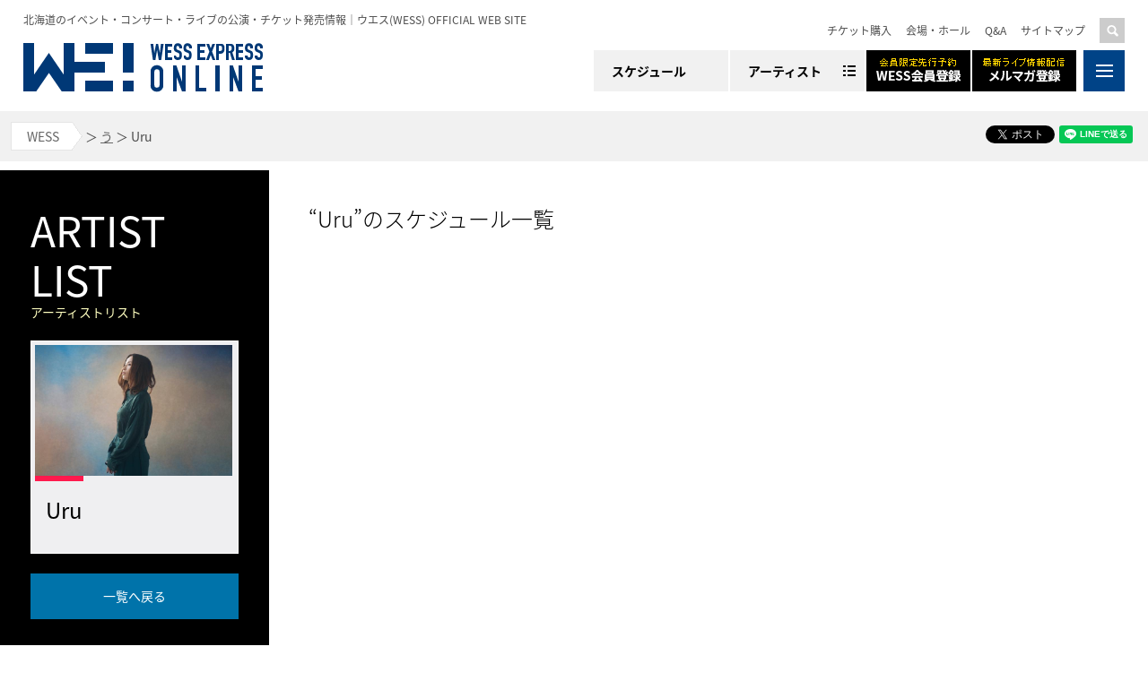

--- FILE ---
content_type: text/html; charset=UTF-8
request_url: https://wess.jp/japanese-syllabary/uru/
body_size: 31042
content:
<!doctype html>
<html lang="ja">
<head>
<meta charset="utf-8">
<meta http-equiv="X-UA-Compatible" content="IE=edge">
<script>
var _ua = (function(u){
  return {
    Tablet:(u.indexOf("windows") != -1 && u.indexOf("touch") != -1 && u.indexOf("tablet pc") == -1)
      || u.indexOf("ipad") != -1
      || (u.indexOf("android") != -1 && u.indexOf("mobile") == -1)
      || (u.indexOf("firefox") != -1 && u.indexOf("tablet") != -1)
      || u.indexOf("kindle") != -1
      || u.indexOf("silk") != -1
      || u.indexOf("playbook") != -1,
    Mobile:(u.indexOf("windows") != -1 && u.indexOf("phone") != -1)
      || u.indexOf("iphone") != -1
      || u.indexOf("ipod") != -1
      || (u.indexOf("android") != -1 && u.indexOf("mobile") != -1)
      || (u.indexOf("firefox") != -1 && u.indexOf("mobile") != -1)
      || u.indexOf("blackberry") != -1
  }
})(window.navigator.userAgent.toLowerCase());
if(_ua.Mobile){
	document.write('<meta name="viewport" content="width=device-width,initial-scale=1.0">');
}
</script>
<meta name="format-detection" content="telephone=no">
<title>北海道のイベント・コンサート・ライブをアーティストで探す｜ウエス</title>
<meta name="description" content="北海道各地（札幌・函館・旭川・帯広・北見・釧路など）のイベント・コンサート・ライブをアーティスト名で探すならウエス（WESS）のコンサートスケジュールをチェック！">
<meta name="keywords" content="北海道,イベント,コンサート,ライブ,アーティスト,ウエス,WESS">
<link rel="canonical" href="https://wess.jp/japanese-syllabary/uru/">
<link rel="alternate" media="handheld" href="https://wess.jp/japanese-syllabary/uru/">
<meta name="application-name" content="ウエス(WESS) OFFICIAL WEB SITE">
<meta name="msapplication-square70x70logo" content="/small.jpg">
<meta name="msapplication-square150x150logo" content="/medium.jpg">
<meta name="msapplication-wide310x150logo" content="/wide.jpg">
<meta name="msapplication-square310x310logo" content="/large.jpg">
<meta name="msapplication-TileColor" content="#ffffff"/>
<link rel="icon" type="image/vnd.microsoft.icon" href="/favicon.ico">
<link rel="apple-touch-icon" href="/apple-touch-icon.png">
<link rel="stylesheet" type="text/css" href="https://wess.jp/wp/wp-content/themes/original/css/reset.css">
<link rel="stylesheet" type="text/css" href="https://wess.jp/wp/wp-content/themes/original/css/common.css">
<link rel="stylesheet" type="text/css" href="https://wess.jp/wp/wp-content/themes/original/css/jquery.mCustomScrollbar.min.css">
<link rel="stylesheet" type="text/css" href="https://wess.jp/wp/wp-content/themes/original/css/style.css">
<link rel="stylesheet" href="//maxcdn.bootstrapcdn.com/font-awesome/4.6.3/css/font-awesome.min.css">

<meta property="og:site_name" content="北海道のイベント・コンサート・ライブのチケット情報ならウエス">
<meta name="twitter:card" content="summary_large_image">
<meta name="twitter:site" content="@WESS_info">
<meta name="twitter:creator" content="@WESS_info">
<meta name="twitter:domain" content="WESS_info">
<meta name='robots' content='max-image-preview:large' />

<!-- All in One SEO Pack 2.3.2.3 by Michael Torbert of Semper Fi Web Design[1065,1104] -->
<!-- /all in one seo pack -->
<link rel='dns-prefetch' href='//maps.googleapis.com' />
<link rel="alternate" type="application/rss+xml" title="WESS &raquo; Uru  のフィード" href="https://wess.jp/japanese-syllabary/03-u/uru/feed/" />
<link rel='stylesheet' id='wp-block-library-css' href='https://wess.jp/wp/wp-includes/css/dist/block-library/style.min.css?ver=6.2.8' type='text/css' media='all' />
<link rel='stylesheet' id='classic-theme-styles-css' href='https://wess.jp/wp/wp-includes/css/classic-themes.min.css?ver=6.2.8' type='text/css' media='all' />
<style id='global-styles-inline-css' type='text/css'>
body{--wp--preset--color--black: #000000;--wp--preset--color--cyan-bluish-gray: #abb8c3;--wp--preset--color--white: #ffffff;--wp--preset--color--pale-pink: #f78da7;--wp--preset--color--vivid-red: #cf2e2e;--wp--preset--color--luminous-vivid-orange: #ff6900;--wp--preset--color--luminous-vivid-amber: #fcb900;--wp--preset--color--light-green-cyan: #7bdcb5;--wp--preset--color--vivid-green-cyan: #00d084;--wp--preset--color--pale-cyan-blue: #8ed1fc;--wp--preset--color--vivid-cyan-blue: #0693e3;--wp--preset--color--vivid-purple: #9b51e0;--wp--preset--gradient--vivid-cyan-blue-to-vivid-purple: linear-gradient(135deg,rgba(6,147,227,1) 0%,rgb(155,81,224) 100%);--wp--preset--gradient--light-green-cyan-to-vivid-green-cyan: linear-gradient(135deg,rgb(122,220,180) 0%,rgb(0,208,130) 100%);--wp--preset--gradient--luminous-vivid-amber-to-luminous-vivid-orange: linear-gradient(135deg,rgba(252,185,0,1) 0%,rgba(255,105,0,1) 100%);--wp--preset--gradient--luminous-vivid-orange-to-vivid-red: linear-gradient(135deg,rgba(255,105,0,1) 0%,rgb(207,46,46) 100%);--wp--preset--gradient--very-light-gray-to-cyan-bluish-gray: linear-gradient(135deg,rgb(238,238,238) 0%,rgb(169,184,195) 100%);--wp--preset--gradient--cool-to-warm-spectrum: linear-gradient(135deg,rgb(74,234,220) 0%,rgb(151,120,209) 20%,rgb(207,42,186) 40%,rgb(238,44,130) 60%,rgb(251,105,98) 80%,rgb(254,248,76) 100%);--wp--preset--gradient--blush-light-purple: linear-gradient(135deg,rgb(255,206,236) 0%,rgb(152,150,240) 100%);--wp--preset--gradient--blush-bordeaux: linear-gradient(135deg,rgb(254,205,165) 0%,rgb(254,45,45) 50%,rgb(107,0,62) 100%);--wp--preset--gradient--luminous-dusk: linear-gradient(135deg,rgb(255,203,112) 0%,rgb(199,81,192) 50%,rgb(65,88,208) 100%);--wp--preset--gradient--pale-ocean: linear-gradient(135deg,rgb(255,245,203) 0%,rgb(182,227,212) 50%,rgb(51,167,181) 100%);--wp--preset--gradient--electric-grass: linear-gradient(135deg,rgb(202,248,128) 0%,rgb(113,206,126) 100%);--wp--preset--gradient--midnight: linear-gradient(135deg,rgb(2,3,129) 0%,rgb(40,116,252) 100%);--wp--preset--duotone--dark-grayscale: url('#wp-duotone-dark-grayscale');--wp--preset--duotone--grayscale: url('#wp-duotone-grayscale');--wp--preset--duotone--purple-yellow: url('#wp-duotone-purple-yellow');--wp--preset--duotone--blue-red: url('#wp-duotone-blue-red');--wp--preset--duotone--midnight: url('#wp-duotone-midnight');--wp--preset--duotone--magenta-yellow: url('#wp-duotone-magenta-yellow');--wp--preset--duotone--purple-green: url('#wp-duotone-purple-green');--wp--preset--duotone--blue-orange: url('#wp-duotone-blue-orange');--wp--preset--font-size--small: 13px;--wp--preset--font-size--medium: 20px;--wp--preset--font-size--large: 36px;--wp--preset--font-size--x-large: 42px;--wp--preset--spacing--20: 0.44rem;--wp--preset--spacing--30: 0.67rem;--wp--preset--spacing--40: 1rem;--wp--preset--spacing--50: 1.5rem;--wp--preset--spacing--60: 2.25rem;--wp--preset--spacing--70: 3.38rem;--wp--preset--spacing--80: 5.06rem;--wp--preset--shadow--natural: 6px 6px 9px rgba(0, 0, 0, 0.2);--wp--preset--shadow--deep: 12px 12px 50px rgba(0, 0, 0, 0.4);--wp--preset--shadow--sharp: 6px 6px 0px rgba(0, 0, 0, 0.2);--wp--preset--shadow--outlined: 6px 6px 0px -3px rgba(255, 255, 255, 1), 6px 6px rgba(0, 0, 0, 1);--wp--preset--shadow--crisp: 6px 6px 0px rgba(0, 0, 0, 1);}:where(.is-layout-flex){gap: 0.5em;}body .is-layout-flow > .alignleft{float: left;margin-inline-start: 0;margin-inline-end: 2em;}body .is-layout-flow > .alignright{float: right;margin-inline-start: 2em;margin-inline-end: 0;}body .is-layout-flow > .aligncenter{margin-left: auto !important;margin-right: auto !important;}body .is-layout-constrained > .alignleft{float: left;margin-inline-start: 0;margin-inline-end: 2em;}body .is-layout-constrained > .alignright{float: right;margin-inline-start: 2em;margin-inline-end: 0;}body .is-layout-constrained > .aligncenter{margin-left: auto !important;margin-right: auto !important;}body .is-layout-constrained > :where(:not(.alignleft):not(.alignright):not(.alignfull)){max-width: var(--wp--style--global--content-size);margin-left: auto !important;margin-right: auto !important;}body .is-layout-constrained > .alignwide{max-width: var(--wp--style--global--wide-size);}body .is-layout-flex{display: flex;}body .is-layout-flex{flex-wrap: wrap;align-items: center;}body .is-layout-flex > *{margin: 0;}:where(.wp-block-columns.is-layout-flex){gap: 2em;}.has-black-color{color: var(--wp--preset--color--black) !important;}.has-cyan-bluish-gray-color{color: var(--wp--preset--color--cyan-bluish-gray) !important;}.has-white-color{color: var(--wp--preset--color--white) !important;}.has-pale-pink-color{color: var(--wp--preset--color--pale-pink) !important;}.has-vivid-red-color{color: var(--wp--preset--color--vivid-red) !important;}.has-luminous-vivid-orange-color{color: var(--wp--preset--color--luminous-vivid-orange) !important;}.has-luminous-vivid-amber-color{color: var(--wp--preset--color--luminous-vivid-amber) !important;}.has-light-green-cyan-color{color: var(--wp--preset--color--light-green-cyan) !important;}.has-vivid-green-cyan-color{color: var(--wp--preset--color--vivid-green-cyan) !important;}.has-pale-cyan-blue-color{color: var(--wp--preset--color--pale-cyan-blue) !important;}.has-vivid-cyan-blue-color{color: var(--wp--preset--color--vivid-cyan-blue) !important;}.has-vivid-purple-color{color: var(--wp--preset--color--vivid-purple) !important;}.has-black-background-color{background-color: var(--wp--preset--color--black) !important;}.has-cyan-bluish-gray-background-color{background-color: var(--wp--preset--color--cyan-bluish-gray) !important;}.has-white-background-color{background-color: var(--wp--preset--color--white) !important;}.has-pale-pink-background-color{background-color: var(--wp--preset--color--pale-pink) !important;}.has-vivid-red-background-color{background-color: var(--wp--preset--color--vivid-red) !important;}.has-luminous-vivid-orange-background-color{background-color: var(--wp--preset--color--luminous-vivid-orange) !important;}.has-luminous-vivid-amber-background-color{background-color: var(--wp--preset--color--luminous-vivid-amber) !important;}.has-light-green-cyan-background-color{background-color: var(--wp--preset--color--light-green-cyan) !important;}.has-vivid-green-cyan-background-color{background-color: var(--wp--preset--color--vivid-green-cyan) !important;}.has-pale-cyan-blue-background-color{background-color: var(--wp--preset--color--pale-cyan-blue) !important;}.has-vivid-cyan-blue-background-color{background-color: var(--wp--preset--color--vivid-cyan-blue) !important;}.has-vivid-purple-background-color{background-color: var(--wp--preset--color--vivid-purple) !important;}.has-black-border-color{border-color: var(--wp--preset--color--black) !important;}.has-cyan-bluish-gray-border-color{border-color: var(--wp--preset--color--cyan-bluish-gray) !important;}.has-white-border-color{border-color: var(--wp--preset--color--white) !important;}.has-pale-pink-border-color{border-color: var(--wp--preset--color--pale-pink) !important;}.has-vivid-red-border-color{border-color: var(--wp--preset--color--vivid-red) !important;}.has-luminous-vivid-orange-border-color{border-color: var(--wp--preset--color--luminous-vivid-orange) !important;}.has-luminous-vivid-amber-border-color{border-color: var(--wp--preset--color--luminous-vivid-amber) !important;}.has-light-green-cyan-border-color{border-color: var(--wp--preset--color--light-green-cyan) !important;}.has-vivid-green-cyan-border-color{border-color: var(--wp--preset--color--vivid-green-cyan) !important;}.has-pale-cyan-blue-border-color{border-color: var(--wp--preset--color--pale-cyan-blue) !important;}.has-vivid-cyan-blue-border-color{border-color: var(--wp--preset--color--vivid-cyan-blue) !important;}.has-vivid-purple-border-color{border-color: var(--wp--preset--color--vivid-purple) !important;}.has-vivid-cyan-blue-to-vivid-purple-gradient-background{background: var(--wp--preset--gradient--vivid-cyan-blue-to-vivid-purple) !important;}.has-light-green-cyan-to-vivid-green-cyan-gradient-background{background: var(--wp--preset--gradient--light-green-cyan-to-vivid-green-cyan) !important;}.has-luminous-vivid-amber-to-luminous-vivid-orange-gradient-background{background: var(--wp--preset--gradient--luminous-vivid-amber-to-luminous-vivid-orange) !important;}.has-luminous-vivid-orange-to-vivid-red-gradient-background{background: var(--wp--preset--gradient--luminous-vivid-orange-to-vivid-red) !important;}.has-very-light-gray-to-cyan-bluish-gray-gradient-background{background: var(--wp--preset--gradient--very-light-gray-to-cyan-bluish-gray) !important;}.has-cool-to-warm-spectrum-gradient-background{background: var(--wp--preset--gradient--cool-to-warm-spectrum) !important;}.has-blush-light-purple-gradient-background{background: var(--wp--preset--gradient--blush-light-purple) !important;}.has-blush-bordeaux-gradient-background{background: var(--wp--preset--gradient--blush-bordeaux) !important;}.has-luminous-dusk-gradient-background{background: var(--wp--preset--gradient--luminous-dusk) !important;}.has-pale-ocean-gradient-background{background: var(--wp--preset--gradient--pale-ocean) !important;}.has-electric-grass-gradient-background{background: var(--wp--preset--gradient--electric-grass) !important;}.has-midnight-gradient-background{background: var(--wp--preset--gradient--midnight) !important;}.has-small-font-size{font-size: var(--wp--preset--font-size--small) !important;}.has-medium-font-size{font-size: var(--wp--preset--font-size--medium) !important;}.has-large-font-size{font-size: var(--wp--preset--font-size--large) !important;}.has-x-large-font-size{font-size: var(--wp--preset--font-size--x-large) !important;}
.wp-block-navigation a:where(:not(.wp-element-button)){color: inherit;}
:where(.wp-block-columns.is-layout-flex){gap: 2em;}
.wp-block-pullquote{font-size: 1.5em;line-height: 1.6;}
</style>
<link rel='stylesheet' id='arve-main-css' href='https://wess.jp/wp/wp-content/plugins/advanced-responsive-video-embedder/build/main.css?ver=70e3cd1f6fe79ceb9bc5' type='text/css' media='all' />
<link rel='stylesheet' id='wpt-twitter-feed-css' href='https://wess.jp/wp/wp-content/plugins/wp-to-twitter/css/twitter-feed.css?ver=6.2.8' type='text/css' media='all' />
<script type='text/javascript' src='https://wess.jp/wp/wp-content/themes/original/js/jquery-1.11.3.min.js?ver=6.2.8' id='jquery-1.11.3.min-js'></script>
<script type='text/javascript' src='https://wess.jp/wp/wp-content/themes/original/js/jquery.mCustomScrollbar.concat.min.js?ver=6.2.8' id='jquery.mCustomScrollbar.concat.min-js'></script>
<script type='text/javascript' src='https://wess.jp/wp/wp-content/themes/original/js/jquery.ah-placeholder.js?ver=6.2.8' id='jquery.ah-placeholder-js'></script>
<script type='text/javascript' src='https://wess.jp/wp/wp-content/themes/original/js/jquery.mobile.custom.min.js?ver=6.2.8' id='jquery.mobile.custom-js'></script>
<script type='text/javascript' src='https://wess.jp/wp/wp-content/themes/original/js/common.js?ver=6.2.8' id='jscommon-js'></script>
<script type='text/javascript' src='https://wess.jp/wp/wp-content/themes/original/js/form.js?ver=6.2.8' id='jsform-js'></script>
<link rel="https://api.w.org/" href="https://wess.jp/wp-json/" /><link rel='https://github.com/WP-API/WP-API' href='https://wess.jp/wp-json' />
</head>
<body id="event-schedule" class="common">
<!-- Google Tag Manager -->
<noscript><iframe src="//www.googletagmanager.com/ns.html?id=GTM-MML2HQ"
height="0" width="0" style="display:none;visibility:hidden"></iframe></noscript>
<script>(function(w,d,s,l,i){w[l]=w[l]||[];w[l].push({'gtm.start':
new Date().getTime(),event:'gtm.js'});var f=d.getElementsByTagName(s)[0],
j=d.createElement(s),dl=l!='dataLayer'?'&l='+l:'';j.async=true;j.src=
'//www.googletagmanager.com/gtm.js?id='+i+dl;f.parentNode.insertBefore(j,f);
})(window,document,'script','dataLayer','GTM-MML2HQ');</script>
<!-- End Google Tag Manager -->
<div id="fb-root"></div>
<script>(function(d, s, id) {
  var js, fjs = d.getElementsByTagName(s)[0];
  if (d.getElementById(id)) return;
  js = d.createElement(s); js.id = id;
  js.src = "//connect.facebook.net/ja_JP/sdk.js#xfbml=1&version=v2.5";
  fjs.parentNode.insertBefore(js, fjs);
}(document, 'script', 'facebook-jssdk'));</script>
<div id="header" class="clearfix">
	<h1>北海道のイベント・コンサート・ライブの公演・チケット発売情報｜ウエス(WESS) OFFICIAL WEB SITE</h1>
	<p id="logo"><a href="https://wess.jp/"><img src="https://wess.jp/wp/wp-content/themes/original/img/com/header/logo.png" alt="北海道のイベント・コンサート・ライブの公演・チケット発売情報｜ウエス(WESS) OFFICIAL WEB SITE" width="268" height="56"></a></p>
	<ul id="h-s-nav" class="clearfix">
		<li><a href="https://wess.jp/ticket/">チケット購入</a></li>
		<li><a href="https://wess.jp/venue/">会場・ホール</a></li>
		<li><a href="https://wess.jp/qa/">Q&amp;A</a></li>
		<li><a href="https://wess.jp/sitemap/">サイトマップ</a></li>
	</ul>
	<div id="h-btn-search"><img src="https://wess.jp/wp/wp-content/themes/original/img/com/header/btn_search.png" alt="" width="28" height="28"></div>
	<div id="search-box-w">
		<div id="search-box" class="clear">
				<form id="cse-search-box" action="https://google.com/cse" target="_blank">
					<input type="hidden" name="cx" value="001061933823566536522:0bmcogxvr9m"><input type="hidden" name="ie" value="UTF-8"><input type="text" name="q" id="saerch-box-input"><input name="sa" type="image" id="saerch-box-btn" value="Search" src="https://wess.jp/wp/wp-content/themes/original/img/com/header/btn_search.gif">
				</form>
			<script type="text/javascript" src="https://www.google.com/cse/brand?form=cse-search-box&lang=ja"></script>
		</div>
	</div>
	<div id="sp-nav">
		<ul id="h-nav" class="clearfix">
			<li id="h-nav-1" class="h-nav-tab"><a href="https://wess.jp/concert-schedule/" class="btn">スケジュール</a></li>
			<li id="h-nav-2" class="h-nav-tab"><span class="btn">アーティスト</span>
				<div class="inner clearfix">
					<table class="tbl">
						<tr>
							<td><a href="https://wess.jp/japanese-syllabary/01-a/">あ</a></td>
							<td><a href="https://wess.jp/japanese-syllabary/02-i/">い</a></td>
							<td><a href="https://wess.jp/japanese-syllabary/03-u/">う</a></td>
							<td><a href="https://wess.jp/japanese-syllabary/04-e/">え</a></td>
							<td><a href="https://wess.jp/japanese-syllabary/05-o/">お</a></td>
						</tr>
						<tr>
							<td><a href="https://wess.jp/japanese-syllabary/11-ka/">か</a></td>
							<td><a href="https://wess.jp/japanese-syllabary/12-ki/">き</a></td>
							<td><a href="https://wess.jp/japanese-syllabary/13-ku/">く</a></td>
							<td><a href="https://wess.jp/japanese-syllabary/14-ke/">け</a></td>
							<td><a href="https://wess.jp/japanese-syllabary/15-ko/">こ</a></td>
						</tr>
						<tr>
							<td><a href="https://wess.jp/japanese-syllabary/21-sa/">さ</a></td>
							<td><a href="https://wess.jp/japanese-syllabary/22-shi/">し</a></td>
							<td><a href="https://wess.jp/japanese-syllabary/23-su/">す</a></td>
							<td><a href="https://wess.jp/japanese-syllabary/24-se/">せ</a></td>
							<td><a href="https://wess.jp/japanese-syllabary/25-so/">そ</a></td>
						</tr>
						<tr>
							<td><a href="https://wess.jp/japanese-syllabary/31-ta/">た</a></td>
							<td><a href="https://wess.jp/japanese-syllabary/32-chi/">ち</a></td>
							<td><a href="https://wess.jp/japanese-syllabary/33-tsu/">つ</a></td>
							<td><a href="https://wess.jp/japanese-syllabary/34-te/">て</a></td>
							<td><a href="https://wess.jp/japanese-syllabary/35-to/">と</a></td>
						</tr>
						<tr>
							<td><a href="https://wess.jp/japanese-syllabary/41-na/">な</a></td>
							<td><a href="https://wess.jp/japanese-syllabary/42-ni/">に</a></td>
							<td><a href="https://wess.jp/japanese-syllabary/43-nu/">ぬ</a></td>
							<td><a href="https://wess.jp/japanese-syllabary/44-ne/">ね</a></td>
							<td><a href="https://wess.jp/japanese-syllabary/45-no/">の</a></td>
						</tr>
						<tr>
							<td><a href="https://wess.jp/japanese-syllabary/51-ha/">は</a></td>
							<td><a href="https://wess.jp/japanese-syllabary/52-hi/">ひ</a></td>
							<td><a href="https://wess.jp/japanese-syllabary/53-fu/">ふ</a></td>
							<td><a href="https://wess.jp/japanese-syllabary/54-he/">へ</a></td>
							<td><a href="https://wess.jp/japanese-syllabary/55-ho/">ほ</a></td>
						</tr>
						<tr>
							<td><a href="https://wess.jp/japanese-syllabary/61-ma/">ま</a></td>
							<td><a href="https://wess.jp/japanese-syllabary/62-mi/">み</a></td>
							<td><a href="https://wess.jp/japanese-syllabary/63-mu/">む</a></td>
							<td><a href="https://wess.jp/japanese-syllabary/64-me/">め</a></td>
							<td><a href="https://wess.jp/japanese-syllabary/65-mo/">も</a></td>
						</tr>
						<tr>
							<td><a href="https://wess.jp/japanese-syllabary/71-ya/">や</a></td>
							<td><a href="https://wess.jp/japanese-syllabary/72-yu/">ゆ</a></td>
							<td><a href="https://wess.jp/japanese-syllabary/73-yo/">よ</a></td>
							<td>&nbsp;</td>
							<td>&nbsp;</td>
						</tr>
						<tr>
							<td><a href="https://wess.jp/japanese-syllabary/81-ra/">ら</a></td>
							<td><a href="https://wess.jp/japanese-syllabary/82-ri/">り</a></td>
							<td><a href="https://wess.jp/japanese-syllabary/83-ru/">る</a></td>
							<td><a href="https://wess.jp/japanese-syllabary/84-re/">れ</a></td>
							<td><a href="https://wess.jp/japanese-syllabary/85-ro/">ろ</a></td>
						</tr>
						<tr>
							<td><a href="https://wess.jp/japanese-syllabary/91-wa/">わ</a></td>
							<td><a href="https://wess.jp/japanese-syllabary/92-wo/">を</a></td>
							<td><a href="https://wess.jp/japanese-syllabary/93-n/">ん</a></td>
							<td>&nbsp;</td>
							<td>&nbsp;</td>
						</tr>
					</table>
					<table class="tbl">
						<tr>
							<td><a href="https://wess.jp/alphabet/a/">a</a></td>
							<td><a href="https://wess.jp/alphabet/b/">b</a></td>
							<td><a href="https://wess.jp/alphabet/c/">c</a></td>
							<td><a href="https://wess.jp/alphabet/d/">d</a></td>
							<td><a href="https://wess.jp/alphabet/e/">e</a></td>
						</tr>
						<tr>
							<td><a href="https://wess.jp/alphabet/f/">f</a></td>
							<td><a href="https://wess.jp/alphabet/g/">g</a></td>
							<td><a href="https://wess.jp/alphabet/h/">h</a></td>
							<td><a href="https://wess.jp/alphabet/i/">i</a></td>
							<td><a href="https://wess.jp/alphabet/j/">j</a></td>
						</tr>
						<tr>
							<td><a href="https://wess.jp/alphabet/k/">k</a></td>
							<td><a href="https://wess.jp/alphabet/l/">l</a></td>
							<td><a href="https://wess.jp/alphabet/m/">m</a></td>
							<td><a href="https://wess.jp/alphabet/n/">n</a></td>
							<td><a href="https://wess.jp/alphabet/o/">o</a></td>
						</tr>
						<tr>
							<td><a href="https://wess.jp/alphabet/p/">p</a></td>
							<td><a href="https://wess.jp/alphabet/q/">q</a></td>
							<td><a href="https://wess.jp/alphabet/r/">r</a></td>
							<td><a href="https://wess.jp/alphabet/s/">s</a></td>
							<td><a href="https://wess.jp/alphabet/t/">t</a></td>
						</tr>
						<tr>
							<td><a href="https://wess.jp/alphabet/u/">u</a></td>
							<td><a href="https://wess.jp/alphabet/v/">v</a></td>
							<td><a href="https://wess.jp/alphabet/w/">w</a></td>
							<td><a href="https://wess.jp/alphabet/x/">x</a></td>
							<td><a href="https://wess.jp/alphabet/y/">y</a></td>
						</tr>
						<tr>
							<td><a href="https://wess.jp/alphabet/z/">z</a></td>
							<td>&nbsp;</td>
							<td>&nbsp;</td>
							<td>&nbsp;</td>
							<td>&nbsp;</td>
						</tr>
						<tr>
							<td colspan="5"><a href="https://wess.jp/number/0-9/">0～9</a></td>
						</tr>
						<tr>
							<td colspan="5" class="small"><a href="https://wess.jp//japanese-syllabary/omnibus-event/">オムニバス・イベント</a></td>
						</tr>
					</table>
				</div>			</li>
			<li id="h-nav-3"><a href="https://wess.jp/live-friends/"><img src="https://wess.jp/wp/wp-content/themes/original/img/com/header/btn_member.gif" alt="会員限定先行予約 WESS会員登録" width="116" height="46"></a></li>
			<li id="h-nav-4"><a href="https://wess.jp/mailmagazine/"><img src="https://wess.jp/wp/wp-content/themes/original/img/com/header/btn_mailmag.gif" alt="最新ライブ情報配信 メルマガ登録" width="116" height="46"></a></li>
		</ul>
		<div id="h-nav-btn" data-tgt="wd1"><img src="https://wess.jp/wp/wp-content/themes/original/img/com/header/btn_nav_normal.gif" alt="" width="46" height="46"></div>
		<div id="nav" class="wd1">
			<ul>
				<li class="close">×close</li>
				<li><div id="search-box2"><form id="cse-search-box2" action="https://google.com/cse" target="_blank">
					<input type="hidden" name="cx" value="001061933823566536522:0bmcogxvr9m"><input type="hidden" name="ie" value="UTF-8"><input type="text" name="q" id="saerch-box-input2"><input name="sa" type="image" id="saerch-box-btn2" value="Search" src="https://wess.jp/wp/wp-content/themes/original/img/com/header/btn_search.gif">
				</form>
			<script type="text/javascript" src="https://www.google.com/cse/brand?form=cse-search-box2&lang=ja"></script></div></li>
				<li><a href="https://wess.jp/concert-schedule/">イベントスケジュール</a></li>
				<li><a href="https://wess.jp/japanese-syllabary/01-a/">アーティスト検索</a></li>
				<li><a href="https://wess.jp/news-topics/news-topics-category/event-news/">ニュース</a></li>
				<li><a href="https://wess.jp/ticket/">チケット購入</a></li>
				<li><a href="https://wess.jp/qa/">Q&amp;A</a></li>
				<li><a href="https://wess.jp/venue/">会場・ホール</a></li>
				<li><a href="https://wess.jp/live-friends/">WESS会員登録</a></li>
				<li><a href="https://wess.jp/mailmagazine/">メルマガ登録</a></li>
				<li><a href="https://wess.jp/runrunrun/">RUN！RUN！RUN！</a></li>
				<li><a href="https://wess.jp/company/">会社概要</a></li>
				<li><a href="https://wess.jp/privacy/">プライバシーポリシー</a></li>
				<li><a href="https://wess.jp/sitemap/">サイトマップ</a></li>
			</ul>
		</div>
	</div>
</div>
<div id="pankuzu">
	<p><!-- Breadcrumb NavXT 7.2.0 -->
<a href="https://wess.jp" class="home">WESS</a><span class="allow"> ＞ </span><span typeof="v:Breadcrumb"><a rel="v:url" property="v:title" title="Go to the う  archives." href="https://wess.jp/japanese-syllabary/03-u/">う</a></span><span class="allow"> ＞ </span><span typeof="v:Breadcrumb"><span property="v:title">Uru</span></span></p>
	<ul class="sns-box clearfix">
		<li class="fb">
			<div class="fb-like" data-layout="button" data-action="like" data-show-faces="false" data-share="true"></div>
		</li>
		<li class="tw"><a href="https://twitter.com/share" class="twitter-share-button" data-count="none">Tweet</a>
			<script>!function(d,s,id){var js,fjs=d.getElementsByTagName(s)[0],p=/^http:/.test(d.location)?'http':'https';if(!d.getElementById(id)){js=d.createElement(s);js.id=id;js.src=p+'://platform.twitter.com/widgets.js';fjs.parentNode.insertBefore(js,fjs);}}(document, 'script', 'twitter-wjs');</script></li>
		<!-- <li class="line"><span>
<script type="text/javascript" src="//media.line.me/js/line-button.js?v=20140411" ></script>
<script type="text/javascript">
new media_line_me.LineButton({"pc":true,"lang":"ja","type":"a"});
</script>
</span></li> -->
    <li class="line">
      <script src="//scdn.line-apps.com/n/line_it/thirdparty/loader.min.js" async="async" defer="defer" ></script>
      <div class="line-it-button" style="display: none;" data-type="share-a" data-lang="ja"></div>
    </li>
	</ul>
</div>
<div id="main">
	<div id="contents">
		<div id="es-box" class="clearfix">
			<div id="es-al-l">
				<h2>ARTIST LIST<span>アーティストリスト</span></h2>
												<div class="al inner clearfix">
									<p class="ph"><img src="https://wess.jp/wp/wp-content/uploads/2022/11/uru-2.jpg" alt="Uru"></p>
									<dl>
						<dt>Uru</dt>
						<dd></dd>
					</dl>
				</div>

				<p class="btn"><a href="../">一覧へ戻る</a></p>
				
    				
			</div>
			<div id="es-al-r">
				
				<p class="text-top">“Uru”のスケジュール一覧</p>
				<div id="es-al-i">
					<ul class="subcat clearfix">
																	</ul>
				</div>
				
		
		</div>
	</div>
	</div>
</div>
<p id="page-top"><a href="#header"><img src="https://wess.jp/wp/wp-content/themes/original/img/com/footer/page_top.png" alt="ページ上部へ" width="40" height="40"></a></p>
<div id="footer">
	<div class="inner clearfix">
		<div class="box-l clearfix">
			<div class="box-l-r">
				<dl>
					<dt><img src="https://wess.jp/wp/wp-content/themes/original/img/com/header/logo.png" width="268" height="56" alt="北海道のイベント・コンサート・ライブの公演・チケット発売情報｜ウエス(WESS) OFFICIAL WEB SITE"></dt>
					<dd>〒063-8602 札幌市西区二十四軒4条5丁目5-21 W'Sビル<br>
					<!-- TEL：<a href="tel:011-614-9999">011-614-9999</a>（受付：月～金 11:00～18:00）</dd> -->
					お問い合わせは[<a href="https://wess.jp/contact/">こちら</a>]</dd>
				</dl>
				<ul>
					<li><a href="https://wess.jp/company/">会社概要</a></li>
					<li><a href="https://wess.jp/news-topics/news-topics-category/wess-records/">WESS RECORDS</a></li>
				</ul>
			</div>
		</div>
		<div class="box-r clearfix">
			<ul>
				<li><a href="https://wess.jp/concert-schedule/">イベントスケジュール</a></li>
				<li><a href="https://wess.jp/ticket/">チケットの購入方法</a></li>
				<li><a href="https://wess.jp/venue/">会場・ホール</a></li>
				<li><a href="https://wess.jp/qa/">Q&amp;A</a></li>
			</ul>
			<ul>
				<li><a href="https://wess.jp/news-topics/news-topics-category/event-news/">NEWS</a></li>
				<li><a href="https://twitter.com/wess_info" target="_blank">Twitter</a></li>
				<li><a href="https://www.facebook.com/WESSjp/" target="_blank">Facebook</a></li>
			</ul>
			<ul>
				<li><a href="https://wess.jp/live-friends/">WESS会員登録</a></li>
				<li><a href="https://wess.jp/mailmagazine/">メルマガ登録</a></li>
				<li><a href="https://wess.jp/runrunrun/">RUN！RUN！RUN！<br>
					<span>(スペシャルインタビュー)</span></a></li>
			</ul>
		</div>
	</div>
	<ul id="f-list-bottom">
		<li><a href="https://wess.jp/sitemap/">サイトマップ</a></li>
		<li><a href="https://wess.jp/contact/">お問い合わせ</a></li>
		<li><a href="https://wess.jp/privacy/">プライバシーポリシー</a></li>
	</ul>
	<p id="copyright">COPYRIGHT(C) <a href="https://wess.jp/">WESS INC.</a></p>
</div>
<script type='text/javascript' src='https://wess.jp/wp/wp-content/plugins/advanced-responsive-video-embedder/build/main.js?ver=70e3cd1f6fe79ceb9bc5' id='arve-main-js'></script>
<script type='text/javascript' src='https://maps.googleapis.com/maps/api/js?key=AIzaSyDZZfEZf3Ar22icEwE9ZfpAGaqft51iIZM&#038;ver=6.2.8' id='googlemap-js'></script>
</body>
</html>

--- FILE ---
content_type: text/css
request_url: https://wess.jp/wp/wp-content/themes/original/css/reset.css
body_size: 2351
content:
@charset "utf-8";

html, body, div, applet, object, iframe,
h1, h2, h3, h4, h5, h6, p, blockquote, pre,
a, abbr, acronym, address, big, cite, code,
del, dfn, em, ins, kbd, q, s, samp,
small, strike, sub, sup, tt, var,
b, u, i, center,
dl, dt, dd,
fieldset, form, label, legend,
article, aside, canvas, details, embed,
figure, figcaption, footer, header, hgroup,
menu, nav, output, ruby, section, summary,
time, mark, audio, video {
	margin: 0;
	padding: 0;
	border: 0;
	font-style:normal;
	font-size: 100%;
	vertical-align: baseline;
}

article, aside, details, figcaption, figure,
footer, header, hgroup, menu, nav, section {
	display: block;
}

body{
	font-family:Meiryo, sans-serif;
	-webkit-text-size-adjust: 100%;
}
html,body {
	height: 100%;
}

blockquote, q {
	quotes: none;
}

blockquote:before, blockquote:after,
q:before, q:after {
	content: '';
	content: none;
}

input, textarea{
	margin: 0;
	padding: 0;
	font-family:Meiryo, sans-serif;
}

table{
    border-collapse: collapse; 
    border-spacing:0;
}
ul,ol{
	margin:0;
	padding:0;
	list-style:none;
}
ul{
	padding-left:2em;
	list-style-type:disc;
}
ol{
	padding-left:2em;
	list-style-type:decimal;
}
a,img{border:0;}

a{
	color:#000;
	text-decoration:underline;
}
a:hover{
	color:#f00;
	text-decoration:underline;
}
a:focus {
	outline:none;
}
.clearfix {zoom:1;}
.clearfix:after{
	content: ""; 
	display: block; 
	clear: both;}
.fl{float:left;}
.fr{float:right;}
.clear{clear:both;}
.mb6{margin-bottom:6px !important;}
.mb10{margin-bottom:10px !important;}
.mb12{margin-bottom:12px !important;}
.mb14{margin-bottom:14px !important;}
.mb15{margin-bottom:15px !important;}
.mb16{margin-bottom:16px !important;}
.mb20{margin-bottom:20px !important;}
.mb24{margin-bottom:24px !important;}
.mb25{margin-bottom:25px !important;}
.mb30{margin-bottom:30px !important;}
.mb34{margin-bottom:34px !important;}
.mb35{margin-bottom:35px !important;}
.mb40{margin-bottom:40px !important;}
.mb45{margin-bottom:45px !important;}
.mb50{margin-bottom:50px !important;}
.mb55{margin-bottom:55px !important;}
.mb60{margin-bottom:60px !important;}
.mb65{margin-bottom:65px !important;}
.mb70{margin-bottom:70px !important;}
.mb80{margin-bottom:80px !important;}
.bold{font-weight:bold;}
.al-left{text-align:left !important;}
.al-center{text-align:center !important;}
.al-right{text-align:right !important;}


--- FILE ---
content_type: text/css
request_url: https://wess.jp/wp/wp-content/themes/original/css/common.css
body_size: 15873
content:
@charset "utf-8";
@import url(https://fonts.googleapis.com/earlyaccess/notosansjapanese.css);
/*@import url(https://fonts.googleapis.com/css?family=Oswald:400,300,700);*/

/* font-size(基準14pxに対して) */
/*
10px font-size:71%;
12px font-size:86%;
14px font-size:100%;
16px font-size:114%;
18px font-size:129%;
20px font-size:143%;
22px font-size:157%;
24px font-size:171%;
 */

/* --------------------
 body
-------------------- */
body {
  color: #4d4d4d;
  line-height:1.7;
  font-size: 14px;
  font-family:'Noto Sans Japanese',Arial,Meiryo,sans-serif;
}
body *{
  -webkit-box-sizing:border-box;
  -moz-box-sizing:border-box;
  -ms-box-sizing:border-box;
  -o-box-sizing:border-box;
  box-sizing:border-box;
}
a{
  color:#4d4d4d;
  text-decoration:underline;
}
a:hover{
  color:#f00;
  text-decoration:underline;
}
a[href^="tel:"] {
  pointer-events: none;
  text-decoration:none !important;
}
img.centered {
  display: block;
  margin-left: auto;
  margin-right: auto;
  }

img.alignright {
  padding: 4px;
  margin: 0 0 2px 7px;
  display: inline;
  }

img.alignleft {
  padding: 4px;
  margin: 0 7px 2px 0;
  display: inline;
  }

.alignright {
  float: right;
  }

.alignleft {
  float: left;
}
.wp-caption{
  max-width:100%;
}
img{
  max-width:100%;
  height:auto;
  vertical-align:top;
}

/* Advanced Responsive Video Embedder プラグイン用 */
.aligncenter{margin:0 auto !important;}


/* --------------------
 header
-------------------- */
#top-box{
  width:100%;
  height:624px;
  position:relative;
}
#header{
  margin:0 auto;
  width:100%;
  height:124px;
  max-width:1280px;
  text-align:left;
  position:relative;
  z-index:12;
}
#header img{vertical-align:top;}
#header h1{
  color:#4d4d4d;
  font-size:86%;
  font-weight:normal;
  position:absolute;
  top:12px;
  left:26px;
}
#header h1 strong{font-weight:normal;}
#header #logo{
  position:absolute;
  top:48px;
  left:26px;
}
#h-s-nav{
  margin:0;
  padding:0;
  list-style:none;
  height:20px;
  position:absolute;
  top:24px;
  right:70px;
}
#h-s-nav li{
  margin:0 0 0 16px;
  padding:0;
  float:left;
  font-size:86%;
}
#h-s-nav li a{
  color:#4d4d4d;
  text-decoration:none;
}
#h-s-nav li a:hover{
  color:#f00;
  text-decoration:underline;
}
#h-btn-search{
  position:absolute;
  top:20px;
  right:26px;
}
#search-box-w{
  display:none;
  padding:6px;
  position:absolute;
  top:48px;
  right:26px;
  z-index:20;
}
#search-box{
  margin:0;
  padding:0 0 0 6px;
  width: 220px;
  height: 34px;
  background:transparent url(../img/com/header/bg_search.gif) no-repeat 0 0;
  text-align:left;
}
#search-box input {
  border: none !important;
}
#saerch-box-input {
  width: 180px !important;
  height: 32px !important;
  margin: 1px 0 0 0 !important;
  padding: 0 !important;
  vertical-align: top !important;
}
#saerch-box-btn {
  margin: 6px 0 0 4px !important;
  padding: 0 !important;
  vertical-align: top !important;
}

#search-box2{
  display:none;
  margin:4px auto;
  padding:0 0 0 6px;
  width: 220px;
  height: 34px;
  background:transparent url(../img/com/header/bg_search.gif) no-repeat 0 0;
  text-align:left;
}
#search-box2 input {
  border: none !important;
  font-size:16px;
}
#saerch-box-input2 {
  width: 180px !important;
  height: 32px !important;
  margin: 1px 0 0 0 !important;
  padding: 0 !important;
  vertical-align: top !important;
}
#saerch-box-btn2 {
  margin: 6px 0 0 4px !important;
  padding: 0 !important;
  vertical-align: top !important;
}

#h-nav{
  margin:0;
  padding:0;
  list-style:none;
  height:46px;
  position:absolute;
  top:56px;
  right:80px;
}
#h-nav > li{
  margin:0 0 0 2px;
  padding:0;
  float:left;
}
#h-nav li.h-nav-tab{
  position:relative;
}
#h-nav li.h-nav-tab span,
#h-nav li.h-nav-tab a.btn{
  padding-left:20px;
  display:block;
  width:150px;
  height:46px;
  line-height:46px;
  color:#000;
  background-color:#f1f1f1;
  font-weight:bold;
  position:relative;
  cursor:pointer;
  text-decoration:none;
}
#top #h-nav li.h-nav-tab span,
#top #h-nav li.h-nav-tab a.btn{
  background-color:#fff;
}
#h-nav li.h-nav-tab span:after,
#h-nav li.h-nav-tab a.btn:after{
  content:url(../img/com/header/icon_1_normal.gif);
  position:absolute;
  top:50%;
  right:10px;
  margin-top:-7px;
  line-height:14px;
}
#h-nav li#h-nav-1.h-nav-tab span:after,
#h-nav li#h-nav-1.h-nav-tab a.btn:after{
  content:normal;
  position:absolute;
  top:50%;
  right:10px;
  margin-top:-7px;
  line-height:14px;
}
#h-nav li.h-nav-tab span.active{
  color:#fff;
  background-color:#000;
}
#top #h-nav li.h-nav-tab span.active{
  color:#fff;
  background-color:#000;
}
#h-nav li.h-nav-tab span.active:after{
  content:url(../img/com/header/icon_1_active.gif);
}
#top #h-nav li.h-nav-tab span.active:after{
  content:url(../img/com/header/icon_1_active.gif);
}
#h-nav li.h-nav-tab .inner{
  display:none;
  padding:18px;
  width:302px;
  color:#fff;
  background-color:#000;
}
#h-nav li#h-nav-1 .inner{
  position:absolute;
  top:46px;
  left:0;
}
#h-nav li#h-nav-2 .inner{
  position:absolute;
  top:46px;
  right:0;
}
#h-nav li.h-nav-tab .inner ul{
  margin:0;
  padding:0;
  list-style:none;
}
#h-nav li.h-nav-tab .inner ul li{
  margin:0;
  padding:0;
}
#h-nav li.h-nav-tab .inner .title{
  display:none;
}
#h-nav li.h-nav-tab .inner .tbl{
  width:130px;
  table-layout: fixed;
  float:left;
}
#h-nav li.h-nav-tab .inner .tbl:first-child{float:left;}
#h-nav li.h-nav-tab .inner .tbl:last-child{float:right;}
#h-nav li.h-nav-tab .inner .tbl th,
#h-nav li.h-nav-tab .inner .tbl td{
  text-align:center;
}
#h-nav li.h-nav-tab .inner .tbl td.small{font-size:86%;text-align:left;}

#h-nav li.h-nav-tab .inner a{
  display:inline-block;
  width:100%;
  color:#fff;
  text-decoration:none;
}
#h-nav li.h-nav-tab .inner a:hover{
  color:#fff;
  background-color:#FF006D;
}
#h-nav-btn{
  cursor:pointer;
  position:absolute;
  top:56px;
  right:26px;
  width:46px;
  height:46px;
  background:url(../img/com/header/btn_nav_active.gif) no-repeat left top;
}
#h-nav-btn img,
#top #h-nav-btn.active img{
  visibility:hidden;
}
#nav{
  display:none;
  padding:18px;
  position:absolute;
  top:56px;
  right:26px;
  width:288px;
  color:#fff;
  background-color:#004387;
}
#nav ul{
  margin:0;
  padding:0;
  list-style:none;
}
#nav ul li{
  margin:0;
  padding:0;
}
#nav .close{
  padding:4px;
  cursor:pointer;
  text-align:right;
}
#nav .close:hover{
  color:#fff;
  background-color:#FF006D;
}
#nav ul li a{
  padding:4px 6px;
  display:inline-block;
  width:100%;
  color:#fff;
  text-decoration:none;
}
#nav ul li a:hover{
  color:#fff;
  background-color:#FF006D;
}

/* --------------------
 main
-------------------- */
#pankuzu{
  width:100%;
  padding:12px;
  background-color:#f1f1f1;
  position:relative;
}
#pankuzu > p{
  margin-right:220px;
}
#pankuzu a{
  color:#666;
  text-decoration:underline;
  line-height:32px;
}
#pankuzu a:hover{
  color:#f00;
  text-decoration:underline;
}
#pankuzu a.home{
  padding-left:18px;
  width:80px;
  height:32px;
  display:inline-block;
  background:url(../img/com/contents/bg_icon.gif);
  text-decoration:none;
}
.sns-box{
  margin:0;
  padding:0;
  list-style:none;
  overflow:hidden;
}
#pankuzu .sns-box{
  position:absolute;
  top:16px;
  right:16px;
}
.sns-box li{
  margin:0 0 0 10px;
  padding:0;
  float:left;
}
.sns-box li.fb{line-height:1.0;}
.sns-box li.tw{width:72px;}
.sns-box li iframe{
  margin:0 !important;
}
.wr .sns-box{
  margin-bottom:30px;
  width:100%;
  text-align:center;
  letter-spacing:-.40em;
}
.wr .sns-box li{
  letter-spacing:normal;
  display:inline-block;
  float:none;
}

#main{
  width:100%;
}
#contents{
  margin:0 auto;
  width:960px;
}
.common #contents{
  padding:124px 0 56px;
  color:#fff;
}
#free.common #contents{
  width:100%;
  padding:28px;
  color:#4d4d4d;
}
#c-title{
  margin-bottom:16px;
  font-size:500%;
  text-align:center;
  font-weight:100;
  line-height:1.2;
}
#c-title span{
  display:block;
  font-size:26%;
}
#lead{
  margin:0 auto 64px;
  width:636px;
  text-align:center;
}


/* --------------------
 footer
-------------------- */
#footer{
  padding-top:48px;
  border-top:5px #000 solid;
  width:100%;
  position:relative;
}
#page-top{
  display:none;
  position:fixed;
  bottom:16px;
  right:16px;
  z-index:10;
}
#footer .inner{
  margin:0 auto;
  width:960px;
}
#footer .inner .box-l{
  width:480px;
  float:left;
}
#footer .inner .box-l .box-l-r dt{
  margin-bottom:10px;
}
#footer .inner .box-l .box-l-r dd{
  margin-bottom:12px;
  font-size:86%;
}
#footer .inner .box-l .box-l-r ul{
  margin:0;
  padding:0;
  list-style:none;
  letter-spacing:-.40em;
}
#footer .inner .box-l .box-l-r ul li{
  margin:0 16px 0 0;
  padding:0;
  letter-spacing:normal;
  display:inline-block;
}
#footer .inner .box-l .box-l-r ul li a{
  text-decoration:none;
}
#footer .inner .box-l .box-l-r ul li a:hover{
  text-decoration:underline;
}
#footer .inner .box-r{
  padding-left:30px;
  border-left:1px #d2d2d2 solid;
  width:480px;
  float:right;
  min-height:130px;
}
#footer .inner .box-r ul{
  margin:0 50px 0 0;
  padding:0;
  list-style:none;
  float:left;
}
#footer .inner .box-r ul:last-child{
  margin:0;
}
#footer .inner .box-r ul li{
  margin:0 0 8px;
  padding:0;
  line-height:1.4;
}
#footer .inner .box-r ul li span{
  font-size:86%;
}
#footer .inner .box-r ul li a{
  text-decoration:none;
}
#footer .inner .box-r ul li a:hover{
  text-decoration:underline;
}
#f-list-bottom{
  margin:34px 0 0 0;
  padding:16px 0 24px;
  border-top:1px #cbcbcb solid;
  list-style:none;
  letter-spacing:-.40em;
  text-align:center;
}
#f-list-bottom li{
  margin:0 18px;
  padding:0;
  font-size:86%;
  letter-spacing:normal;
  display:inline-block;
}
#f-list-bottom li a{
  text-decoration:none;
}
#f-list-bottom li a:hover{
  text-decoration:underline;
}
#copyright{
  width:100%;
  min-width:960px;
  padding:6px 0;
  color:#CBCBCB;
  background-color:#000;
  text-align:center;
}
#copyright a{
  color:#CBCBCB;
  text-decoration:none;
}
#copyright a:hover{
  color:#CBCBCB;
  text-decoration:underline;
}



@media screen and (max-width: 768px) {

  /* --------------------
    body
  -------------------- */
  a[href^="tel:"] {
    pointer-events: auto;
    text-decoration:underline !important;
  }

  /* --------------------
    header
  -------------------- */
  #top-box{
    width:100%;
    height:700px;
    position:relative;
  z-index:100;
  }
  #header{
    padding-bottom:10px;
    height:auto;
    max-width:none;
  }
  #header h1{
    padding:0 6px;
    margin-bottom:10px;
    position:relative;
    top:2px;
    left:0;
    font-size:71%;
  }
  #header #logo{
    padding-top:2px;
    position:static;
    width:134px;
    margin-left:6px;
    float:left;
  }
  #h-s-nav{
    display:none;
  }
  #h-btn-search{
    display:none;
  }
  #search-box2{
    display:block;
  }
  #sp-nav{
    position:relative;
    margin-right:6px;
    width:170px;
    float:right;
  }
  #h-nav{
    margin:0;
    padding:0;
    list-style:none;
    height:32px;
    position:absolute;
    top:0;
    right:34px;
    width:136px;
  }
  #h-nav li#h-nav-3,
  #h-nav li#h-nav-4{
    display:none;
  }
  #h-nav li.h-nav-tab{
    position:relative;
  }
  #h-nav li.h-nav-tab span,
  #h-nav li.h-nav-tab a.btn{
    padding-left:0;
    width:66px;
    height:32px;
    line-height:32px;
    -webkit-background-size:66px 32px !important;
    -moz-background-size:66px 32px !important;
    -ms-background-size:66px 32px !important;
    -o-background-size:66px 32px !important;
    background-size:66px 32px !important;
    overflow:hidden;
    text-indent:101%;
    white-space:nowrap;
  }
  #h-nav li#h-nav-1 span,
  #h-nav li#h-nav-1 a.btn{
    background:url(../img/sp/com/header/btn_schedule_normal.gif) no-repeat left top;
  }
  #h-nav li#h-nav-1 span.active{
    background:url(../img/sp/com/header/btn_schedule_active.gif) no-repeat left top;
  }
  #h-nav li#h-nav-2 span{
    background:url(../img/sp/com/header/btn_artist_normal.gif) no-repeat left top;
  }
  #h-nav li#h-nav-2 span.active{
    background:url(../img/sp/com/header/btn_artist_active.gif) no-repeat left top;
  }
  #top #h-nav li#h-nav-1 span,
  #top #h-nav li#h-nav-1 a.btn{
    background:url(../img/sp/com/header/btn_schedule_normal.gif) no-repeat left top;
  }
  #top #h-nav li#h-nav-2 span{
    background:url(../img/sp/com/header/btn_artist_normal.gif) no-repeat left top;
  }
  #top #h-nav li#h-nav-2 span.active{
    background:url(../img/sp/com/header/btn_artist_active.gif) no-repeat left top;
  }
  #h-nav li.h-nav-tab span:after{
    content:normal !important;
  }
  #h-nav li.h-nav-tab span.active:after{
    content:normal;
  }
  #h-nav li.h-nav-tab .inner{
    display:none;
    padding:18px;
    width:300px;
  }
  #h-nav li.h-nav-tab .inner .title{
    display:block;
    margin-bottom:4px;
    text-align:center;
  }
  #h-nav li#h-nav-1 .inner{
    position:absolute;
    top:32px;
    right:-78px;
    left:auto;
  }
  #h-nav li#h-nav-2 .inner{
    position:absolute;
    top:32px;
    right:-35px;
    left:auto;
  }
  #h-nav-btn{
    /*position:absolute;
    top:0;
    right:0;*/
    position:fixed;
    top:44px;
    right:10px;
    width:32px;
    height:32px;
    background:url(../img/com/header/btn_nav_active.gif) no-repeat left top;
    -webkit-background-size:32px 32px;
    -moz-background-size:32px 32px;
    -ms-background-size:32px 32px;
    -o-background-size:32px 32px;
    background-size:32px 32px;
  }
  #nav{
    /*position:absolute;
    top:32px;
    right:0;
    width:300px;*/
    position:fixed;
    top:0;
    right:0;
    width:100%;
    height:100%;
    overflow:scroll;
    z-index:10;
  }
  #nav ul li a{
    padding:4px 6px;
    display:inline-block;
    width:100%;
    color:#fff;
    text-decoration:none;
  }
  #nav ul li a:hover{
    background-color:transparent;
  }
  .modal-overlay {
    z-index:11;
    display:none;
    position:fixed;
    top:0;
    left:0;
    width:100%;
    height:120%;
  background-color:#004387;
}


  /* --------------------
    main
  -------------------- */
  #pankuzu{
    padding:6px;
    font-size:86%;
  }
  #pankuzu > p{
    margin-right:0;
  }
  #pankuzu a{
    line-height:24px;
  }
  #pankuzu a.home{
    padding-left:10px;
    width:60px;
    height:24px;
    background:url(../img/com/contents/bg_icon.gif);
    -webkit-background-size:60px 24px;
    -moz-background-size:60px 24px;
    -ms-background-size:60px 24px;
    -o-background-size:60px 24px;
    background-size:60px 24px;
    text-decoration:none;
  }
  #pankuzu .sns-box{
    position:relative;
    top:6px;
    right:6px;
  }
  #contents{
    margin:0 auto;
    width:100%;
  }
  .common #contents{
    padding:84px 0 30px;
  }
  #free.common #contents{
    width:100%;
    padding:20px 10px;
    color:#4d4d4d;
  }
  #c-title{
    margin-bottom:4px;
    font-size:314%;
  }
  #c-title span{
    display:block;
    font-size:23%;
  }
  #lead{
    margin:0 auto 26px;
    width:100%;
    padding:0 40px;
    font-size:71%;
    text-align:left;
  }
  .contents-inner{
    padding:0 15px;
  }

  /* --------------------
    footer
  -------------------- */
  #footer{
    padding-top:38px;
    border-top:4px #000 solid;
  }
  #page-top{
    width:30px;
    position:fixed;
    bottom:10px;
    right:10px;
  }
  #footer .inner{
    margin:0 auto;
    width:100%;
    padding:0 10px;
  }
  #footer .inner .box-l{
    width:100%;
    float:none;
  }
  #footer .inner .box-l .box-l-r{
    float:none;
    width:auto;
  }
  #footer .inner .box-l .box-l-r dt{
    width:140px;
  }
  #footer .inner .box-l .box-l-r dd{
    margin-bottom:0;
    font-size:71%;
  }
  #footer .inner .box-l .box-l-r ul{
    display:none;
  }
  #footer .inner .box-r{
    display:none;
  }
  #f-list-bottom{
    margin:12px 0 0 0;
    padding:10px 0;
  }
  #f-list-bottom li{
    margin:0 8px;
    font-size:71%;
  }
  #copyright{
    min-width:0;
    font-size:71%;
  }


}


--- FILE ---
content_type: text/css
request_url: https://wess.jp/wp/wp-content/themes/original/css/style.css
body_size: 135813
content:
@charset "utf-8";

/* font-size(基準14pxに対して) */
/*
10px font-size:71%;
12px font-size:86%;
14px font-size:100%;
16px font-size:114%;
18px font-size:129%;
20px font-size:143%;
22px font-size:157%;
24px font-size:171%;
 */

/* --------------------
 body
-------------------- */
/* top */
#top-event-slider {
  width: 100%;
  height: 624px;
  position: absolute;
  top: 0;
  left: 0;
  z-index: 1;
}
#top-event-slider-i {
  width: 100%;
  height: 624px;
}
#top-event-slider .slider {
  width: 100%;
  height: 624px;
  position: absolute;
  top: 0;
  left: 0;
  -webkit-background-size: cover !important;
  -moz-background-size: cover !important;
  -ms-background-size: cover !important;
  -o-background-size: cover !important;
  background-size: cover !important;
}
.slider:after {
  content: " ";
  background: url(../img/contents/top/bg_slider.png) repeat-x left top;
  position: absolute;
  bottom: 0;
  left: 0;
  z-index: 1;
  width: 100%;
  height: 182px;
}

#top-event-slider .slider .im {
  width: 480px;
  position: absolute;
  top: 154px;
  left: 50%;
  z-index: 2;
  margin-left: -480px;
}
#top-event-slider .slider .im a {
  background-color: #f00 !important;
}
#top-event-slider-nav {
  width: 10px;
  position: absolute;
  top: 154px;
  left: 20px;
  z-index: 5;
  font-size: 0;
}
#top-event-slider-nav a {
  display: block;
  width: 10px;
  height: 10px;
  margin: 0 0 10px;
}
#event-pickup {
  width: 420px;
  height: 330px;
  position: absolute;
  top: 138px;
  right: 50%;
  margin-right: -460px;
  z-index: 3;
}
#event-pickup-i {
  width: 420px;
  height: 330px;
}
.event-pickup {
  width: 420px;
  height: 330px;
  padding: 5px;
  background-color: rgba(255, 255, 255, 0.5);
}
.event-pickup-i {
  width: 100%;
  height: 320px;
  background-color: #fff;
  overflow: auto;
}
.mCSB_inside > .mCSB_container {
  min-height: 320px;
}
.mCSB_scrollTools {
  width: 8px !important;
}
.mCSB_dragger_bar {
  background-color: #ff194d !important;
}
.mCSB_scrollTools .mCSB_draggerRail {
  width: 8px !important;
  -webkit-border-radius: 0 !important;
  -moz-border-radius: 0 !important;
  -ms-border-radius: 0 !important;
  -o-border-radius: 0 !important;
  border-radius: 0 !important;
}
.mCSB_draggerRail {
  background-color: #27303e !important;
}
.mCSB_scrollTools .mCSB_dragger .mCSB_dragger_bar {
  width: 8px !important;
  -webkit-border-radius: 0 !important;
  -moz-border-radius: 0 !important;
  -ms-border-radius: 0 !important;
  -o-border-radius: 0 !important;
  border-radius: 0 !important;
}

.event-pickup-i .article .chumoku {
  margin-bottom: 6px;
}
.event-pickup-i .article .chumoku img {
  vertical-align: top;
}
.event-pickup-i .article .artist {
  margin-bottom: 2px;
  line-height: 1.2;
  color: #000;
  font-size: 171%;
  font-weight: 700;
}
.event-pickup-i .article .title {
  margin-bottom: 8px;
  line-height: 1.2;
  color: #000;
  font-size: 86%;
}
.event-pickup-i .article .artist a,
.event-pickup-i .article .title a {
  color: #000;
  text-decoration: none;
}
.event-pickup-i .article .artist a:hover,
.event-pickup-i .article .title a:hover {
  color: #ff194d;
}
.event-pickup-i .article .article-i {
  line-height: 1.4;
  font-size: 86%;
}

/* 写真が縦長の場合 */
.type-1 .event-pickup-i .ph {
  width: 180px;
  height: 320px;
  background-color: #000;
  position: absolute;
  top: 0;
  left: 0;
  overflow: hidden;
}
.type-1 .event-pickup-i .ph img {
  position: absolute;
  top: 0;
  left: 0;
  right: 0;
  bottom: 0;
  margin: auto;
  width: 180px !important;
  height: auto !important;
}
.type-1 .event-pickup-i .article {
  padding: 18px 18px 18px 200px;
}

/* 写真が横長の場合 */
.type-2 .event-pickup-i .ph {
  width: 100%;
  height: 180px;
  background-color: #000;
  position: relative;
  overflow: hidden;
}
.type-2 .event-pickup-i .ph img {
  position: absolute;
  top: 0;
  left: 0;
  right: 0;
  bottom: 0;
  margin: auto;
  height: 180px !important;
  width: auto !important;
}
.type-2 .event-pickup-i .article {
  padding: 12px 18px 18px;
}

#event-pickup-nav {
  width: 10px;
  position: absolute;
  top: 154px;
  right: 50%;
  z-index: 5;
  font-size: 0;
  margin-right: -500px;
}
#event-pickup-nav a {
  display: block;
  width: 10px;
  height: 10px;
  margin: 0 0 10px;
}

#top-bar {
  width: 100%;
  position: absolute;
  bottom: 98px;
  left: 0;
  z-index: 3;
}
#top-sns {
  margin: 0;
  padding: 0;
  list-style: none;
  float: left;
  width: 80px;
}
#top-sns li {
  margin: 0 8px 0 0;
  padding: 0;
  float: left;
}
#top-sns li img {
  vertical-align: top;
}
#top-sns li .text {
  display: none;
}
#top-news-ticker {
  margin-top: 5px;
  margin-left: 88px;
  height: 24px;
  background-color: rgba(255, 255, 255, 0.8);
  position: relative;
}
#top-news-ticker img {
  vertical-align: top;
}
#top-news-ticker .title-box {
  margin: 0;
  padding: 0;
  list-style: none;
  width: 74px;
  position: absolute;
  top: 0;
  left: 0;
}
#top-news-ticker .title-box li {
  margin: 0;
  padding: 0;
  float: left;
  line-height: 24px;
}

#top-news-ticker .ticker {
  margin: 0;
  padding: 0;
  width: 100%;
  max-width: 770px;
  position: relative;
  overflow: hidden;
  top: 0;
  left: 84px;
}
#top-news-ticker .ticker ul {
  margin: 0;
  padding: 0;
  list-style: none;
  width: 100%;
  position: relative;
}

#top-news-ticker .ticker ul li {
  margin: 0;
  padding: 0;
  width: 100%;
  display: none;
  color: #000;
  line-height: 24px;
}
#top-news-ticker .ticker ul li a {
  color: #000;
  text-decoration: none;
}
#top-news-ticker .ticker ul li a:hover {
  color: #000;
  text-decoration: underline;
}
#top-tab {
  margin: -80px 0 24px 0;
  padding: 0;
  list-style: none;
  width: 100%;
  height: 80px;
  letter-spacing: -0.4em;
  text-align: center;
  position: relative;
  z-index: 4;
}
#top-tab li {
  width: 33%;
  height: 80px;
  letter-spacing: normal;
  display: inline-block;
  position: relative;
}
#top-tab li div {
  width: 100%;
  height: 80px;
  display: table;
}
#top-tab li div a {
  width: 100%;
  height: 80px;
  line-height: 1.1;
  display: table-cell;
  text-align: center;
  vertical-align: middle;
  text-decoration: none;
  font-size: 157%;
}
#top-tab li div a span.sub-text {
  font-size: 64%;
}
#top-tab li.tab-1 div a {
  color: #fff;
  background: #33050f url(../img/contents/top/bg_tab.png) no-repeat left bottom;
}
#top-tab li.tab-1 div a span.sub-text {
  color: #ff194d;
}
#top-tab li.tab-1 div a:hover {
  color: #fff;
  background-color: #715057;
  background-image: none;
}
#top-tab li.tab-2 div a {
  color: #fff;
  background: #002228 url(../img/contents/top/bg_tab.png) no-repeat left bottom;
}
#top-tab li.tab-2 div a span.sub-text {
  color: #00abc9;
}
#top-tab li.tab-2 div a:hover {
  color: #fff;
  background-color: #4d6569;
  background-image: none;
}
#top-tab li.tab-3 div a {
  color: #fff;
  background: #290030 url(../img/contents/top/bg_tab.png) no-repeat left bottom;
}
#top-tab li.tab-3 div a span.sub-text {
  color: #dd4ef6;
}
#top-tab li.tab-3 div a:hover {
  color: #fff;
  background-color: #6a4d6f;
  background-image: none;
}
#top-tab li div a.current {
  color: #000 !important;
  background-color: #fff !important;
  background-image: none;
}
#top-tab li .comment {
  width: 114px;
  height: 34px;
  position: absolute;
  top: -20px;
  right: 70px;
}
#event-bar {
  margin-bottom: 20px;
  padding-top: 8px;
  width: 100%;
  height: 104px;
  position: relative;
  overflow: hidden;
}
#event-bar-inner {
  width: 110%;
  /*padding: 0 30px;*/
  /*padding-right: 30px;*/
  box-sizing: content-box;
  height: 144px;
  overflow: scroll;
  /*overflow: hidden;*/
}
#event-bar ul {
  /*margin:0 30px 0 30px;*/
  /*padding:0 30px 0;*/
  padding-right: 10%;
  box-sizing: content-box;
  list-style: none;
  width: 6000px;
  height: 98px;
  background-color: #fff;
}
#event-bar li {
  margin: 0 1px 0 0;
  padding: 0;
  line-height: 1.1;
  width: 90px;
  height: 90px;
  float: left;
  text-align: center;

  position: relative;
}
#event-bar li .today-icon {
  display: none;
}
#event-bar li.today .today-icon {
  display: block;
  width: 58px;
  height: 20px;
  position: absolute;
  top: -8px;
  left: 50%;
  z-index: 2;
  margin-left: -29px;
}
#event-bar li a {
  width: 90px;
  height: 90px;
  display: table-cell;
  background-color: #efeff1;
  text-align: center;
  vertical-align: middle;
  text-decoration: none;
  position: relative;
  z-index: 1;
}
#event-bar li a span {
  display: block;
}
#event-bar li a span.year {
  color: #000;
  font-size: 114%;
}
#event-bar li a span.day {
  color: #000;
  font-size: 200%;
}
#event-bar li a span.week {
  color: #666;
  font-size: 86%;
}
#event-bar li a.current,
#event-bar li a.current span,
#event-bar li a:hover,
#event-bar li a:hover span {
  color: #fff;
  background-color: #ff194d;
}
#event-bar li a.current:hover:after,
#event-bar li a.current:after {
  content: url(../img/contents/top/icon_event_bar.png);
  position: absolute;
  bottom: -8px;
  left: 50%;
  font-size: 0;
  margin-left: -7px;
}
#event-bar-l {
  width: 30px;
  height: 90px;
  position: absolute;
  top: 8px;
  left: 0;
  z-index: 10;
}
#event-bar-r {
  width: 30px;
  height: 90px;
  position: absolute;
  top: 8px;
  right: 0;
  z-index: 10;
}
#event-contents-wrapper {
  margin-bottom: 42px;
  padding: 0 20px;
  width: 100%;
  overflow: hidden;
  position: relative;
}
#ec-btn-prev {
  position: absolute;
  top: 100px;
  left: 4px;
  z-index: 10;
}
#ec-btn-next {
  position: absolute;
  top: 100px;
  right: 4px;
  z-index: 10;
}
#ec-btn-prev,
#ec-btn-next {
  width: 40px;
  height: 40px;
  line-height: 40px;
  color: #fff;
  background-color: rgba(255, 25, 77, 0.7);
  text-align: center;
  -webkit-border-radius: 20px;
  -moz-border-radius: 20px;
  -ms-border-radius: 20px;
  -o-border-radius: 20px;
  border-radius: 20px;
  font-size: 114%;
  cursor: pointer;
}
#event-contents {
  margin-bottom: -20px;
  /*margin-bottom:42px;
	padding:0 20px;*/
  padding-bottom: 10px;
  width: 110%;
  box-sizing: content-box;
  overflow: scroll;
  -webkit-overflow-scrolling: touch;
}
#event-contents ul {
  position: relative;
  margin: 0;
  padding: 0;
  list-style: none;
  /*box-sizing: border-box;*/
  width: 20000px;
  white-space: nowrap;
  letter-spacing: -0.4em;
}
#event-contents ul li {
  margin: 0 16px 0 0;
  padding: 0;
  /*float:left;*/
  display: inline-block;
  line-height: 1.2;
  vertical-align: top;
  white-space: normal;
  letter-spacing: normal;
}
#event-contents ul li .wrap {
  display: table;
  width: 254px;
}
#event-contents ul li .ph {
  background-color: #333;
  text-align: center;
  width: 254px;
  height: 170px;
  display: table;
}
#event-contents ul li .ph a {
  display: table-cell;
  width: 254px;
  height: 170px;
  text-align: center;
  vertical-align: middle;
}
#event-contents ul li .ph img {
  height: auto;
  width: auto;
  max-width: 254px;
  max-height: 170px;
}
#event-contents ul li .date {
  margin-bottom: 4px;
  padding: 6px 10px;
  color: #fff;
  background-color: #000;
  font-size: 114%;
}
#event-contents ul li.current .date,
#event-contents ul li:hover .date {
  background-color: #ff194d;
}
#event-contents ul li .date span {
  font-size: 63%;
}
#event-contents ul li .date span.soldout {
  display: inline-block;
  margin-left: 0;
  font-size: 100%;
  color: #ff194d;
}
#event-contents ul li:hover .date span.soldout {
  color: #fff;
}
#event-contents ul li .artist {
  color: #000;
  font-size: 143%;
}
#event-contents ul li .title {
  color: #000;
  font-size: 71%;
}
#event-contents ul li .artist a,
#event-contents ul li .title a {
  color: #000;
  text-decoration: none;
}
#event-contents ul li .artist a:hover,
#event-contents ul li .title a:hover {
  color: #ff194d;
}
#event-contents ul li .place {
  color: #666;
  font-size: 71%;
}
#top-information {
  padding: 34px 0;
  width: 100%;
  background-color: #777c80;
}
#top-information .inner {
  margin: 0 auto;
  width: 100%;
  max-width: 1280px;
}
#top-information h2 {
  margin-bottom: 6px;
  line-height: 1.2;
  font-size: 229%;
  color: #fff;
  font-weight: 300;
}
/*#top-information ul{
	margin:0;
	padding:0;
	list-style:none;
	width:100%;
}
#top-information ul li{
	margin:0 12px 12px 0;
	padding:0;
	vertical-align:top;
	float:left;

}*/
#top-information ul {
  margin: 0;
  padding: 0;
  list-style: none;
  width: 100%;
  letter-spacing: -0.4em;
}

#top-information ul li {
  margin: 0 12px 12px 0;
  padding: 0;
  vertical-align: top;
  display: inline-block;
  letter-spacing: normal;
}
#top-information ul li img {
  vertical-align: top;
}
.top-news {
  padding: 30px 0;
  width: 100%;
  background-color: #18222f;
}
.top-news.btm {
  border-top: 4px #787878 solid;
  background-color: #f1f1f1 !important;
}
.top-news .inner {
  margin: 0 auto;
  width: 100%;
  max-width: 1280px;
  display: table;
  background: #fff url(../img/contents/top/bg_line_1.gif) repeat-y center top;
}
.top-news.btm .inner {
  background: #fff url(../img/contents/top/bg_line_2.gif) repeat-y center top;
}
.top-news .box-l {
  display: table-cell;
  width: 50%;
  padding: 36px 52px 36px 38px;
  min-width: 300px;
  vertical-align: top;
}
.top-news .box-r {
  display: table-cell;
  padding: 36px 38px 36px 52px;
  width: 50%;
  vertical-align: top;
}

.top-news .news h2 {
  margin-bottom: 20px;
  line-height: 1.2;
  color: #ff194d;
  font-size: 229%;
  font-weight: 400;
}
.top-news .news .title-box,
.record .title-box {
  position: relative;
}
.top-news .news .title-box .top-sns {
  margin: 0;
  padding: 0;
  list-style: none;
  position: absolute;
  top: 4px;
  right: 60px;
}
.top-news .news .title-box .top-sns li {
  margin: 0 0 0 8px;
  padding: 0;
  float: left;
}
.top-news .news .title-box .top-sns li img {
  vertical-align: top;
}
.top-news .news .title-box .nav,
.record .title-box .nav {
  width: 40px;
  position: absolute;
  top: 0;
  right: 0;
}

hr.top-line {
  clear: both;
  height: 0;
  margin: 0;
  padding: 0;
  border: 0;
  margin: 30px 0 16px;
  border-top: 1px #b5b5b5 solid;
  width: 100%;
}
.top-news dl {
  width: 100%;
  margin-bottom: 12px;
}
.top-news dl dt {
  margin-bottom: 6px;
  line-height: 20px;
  font-size: 86%;
}
.top-news dl dt .date {
  margin-right: 6px;
  padding: 0 6px;
  color: #fff;
  background-color: #808080;
  display: inline-block;
}
.top-news dl dt .category {
  margin-right: 2px;
  padding: 0 6px;
  color: #4d4d4d;
  background-color: #e0e0e0;
  display: inline-block;
}
.top-news dl dd {
  line-height: 1.4;
}
.top-news dl dd a {
  text-decoration: none;
}
.top-news dl dd a:hover {
  text-decoration: underline;
}
.record h2 {
  margin-bottom: 6px;
  line-height: 1.2;
  color: #3f78b2;
  font-size: 229%;
  font-weight: 400;
}
.top-news .tn {
  width: 100%;
}
.top-news .tn .ph {
  margin-bottom: 12px;
  width: 62px;
  border: 1px #fff solid;
  float: left;
}
.top-news .tn dl {
  width: auto;
  margin-left: 74px;
  min-height: 62px;
}
.top-news .wwe {
  width: 100%;
}
.top-news .wwe .title-box h2 {
  margin-bottom: 20px;
  line-height: 1.2;
  color: #000;
  font-size: 200%;
}
.top-news .wwe .title-box {
  position: relative;
}
.top-news .wwe .title-box .btn {
  position: absolute;
  top: 0;
  right: 0;
  width: 160px;
}
.top-news .wwe .btn a {
  padding: 4px 0;
  width: 160px;
  display: inline-block;
  color: #fff;
  background-color: #000;
  font-size: 86%;
  text-align: center;
  text-decoration: none;
}
.top-news .wwe .btn a:hover {
  background-color: #ff194d;
}
.top-news .wwe .article,
.top-news .wwe .ph {
  vertical-align: middle;
}
.top-news .wwe .article {
  margin-left: 176px;
  padding: 0 10px 0 0;
}
.top-news .wwe .ph {
  width: 156px;
  float: left;
}
.top-news .wwe .ph img {
  width: 100%;
}
.top-news .wwe h2 {
  margin-bottom: 6px;
  line-height: 1.2;
  color: #000;
  font-size: 86%;
  font-weight: 300;
}
.top-news .wwe h2 span {
  font-size: 200%;
  font-style: normal;
}
.top-news .wwe .text {
  font-size: 86%;
}
.top-news .wwe .text a {
  color: #22b473;
  text-decoration: underline;
}
.top-news .wwe .text a:hover {
  color: #f00;
  text-decoration: underline;
}

.top-news .r3 {
  margin-bottom: 30px;
}
.top-news .r3 .title-box {
  margin-bottom: 12px;
  padding-bottom: 6px;
  border-bottom: 1px #b5b5b5 solid;
  width: 100%;
  position: relative;
}
.top-news .r3 .title-box .nav {
  width: 40px;
  position: absolute;
  top: 0;
  right: 0;
}
.top-news .r3 h3 {
  margin-bottom: 10px;
  line-height: 1.2;
  color: #22b473;
  font-size: 171%;
  font-weight: 300;
}
.top-news .r3 h3 span {
  font-size: 58%;
  vertical-align: middle;
  border: 1px #22b473 solid;
  display: inline-block;
  padding: 2px 6px;
}
.top-news .r3-i {
  width: 100%;
}
.top-news .r3-i .article {
  margin-left: 164px;
  font-size: 86%;
}
.top-news .r3-i .article a {
  color: #22b473;
  text-decoration: underline;
}
.top-news .r3-i .article a:hover {
  color: #f00;
  text-decoration: underline;
}
.top-news .r3-i .ph {
  float: left;
  width: 144px;
}
.top-news .bnr-btm {
  margin: 32px auto 0 auto;
  padding: 0;
  list-style: none;
  width: 100%;
  max-width: 1280px;
}
.top-news .bnr-btm li {
  margin: 0;
  padding: 0 14px;
  float: left;
  width: 25%;
}
.top-news .bnr-btm li:last-child {
  margin-right: -20px;
}
#top-bnr {
  padding: 36px 0 26px;
  width: 100%;
  background-color: #e5e5e5;
}
#top-bnr .inner {
  margin: 0 auto;
  width: 100%;
  max-width: 1280px;
}
#top-bnr ul {
  margin: 0;
  padding: 0;
  list-style: none;
  width: 100%;
}
#top-bnr ul li {
  margin: 0 16px 16px 0;
  padding: 0;
  float: left;
}
#top-bnr ul li img {
  max-width: none;
  width: auto;
  height: auto;
}

/* qa */
#qa #main {
  background: #1a1a1a url(../img/contents/qa/bg_main.jpg) no-repeat center top;
}
.qa-title {
  margin-bottom: 4px;
  font-size: 186%;
  font-weight: 300;
}
.qa-box {
  margin-bottom: 64px;
  border-bottom: 1px #4d4d4d solid;
}
.qa-box dt {
  padding: 20px 0 20px 32px;
  border-top: 1px #4d4d4d solid;
  font-size: 129%;
  background: url(../img/contents/qa/icon_plus.png) no-repeat 10px center;
  cursor: pointer;
  line-height: 1.2;
}
.qa-box dt.active {
  color: #d8df21;
  background: url(../img/contents/qa/icon_minus.png) no-repeat 10px center;
}
.qa-box dd {
  display: none;
  padding: 0 0 34px;
  width: 100%;
}
.qa-box dd .inner {
  padding: 20px 34px;
  background-color: #333;
}
.qa-box dd a {
  color: #d8df21;
  text-decoration: underline;
}
.qa-box dd a:hover {
  color: #f00;
  text-decoration: underline;
}

/* sitemap */
#sitemap #main {
  background: #1a1a1a url(../img/contents/sitemap/bg_main.jpg) no-repeat center
    top;
}
#sit-box {
  margin: 0 auto;
  width: 890px;
}
#sit-box .inner {
  width: 410px;
}
.sit-box-1 {
  margin-bottom: 30px;
  padding-top: 24px;
  background: url(../img/contents/sitemap/sit_line_1.gif) no-repeat left top;
}
.sit-box-1 h3 {
  margin-bottom: 10px;
  font-size: 143%;
  font-weight: 300;
  line-height: 1.2;
}
.sit-box-1 ul {
  margin: 0;
  padding: 0;
  list-style: none;
}
.sit-box-1 ul li {
  margin: 0;
  padding: 0 0 6px;
  font-weight: 1.4;
  color: #b2b2b2;
}
.sit-box-1 ul li a {
  color: #b2b2b2;
  text-decoration: none;
}
.sit-box-1 ul li a:hover {
  color: #f00;
  text-decoration: underline;
}

/* runrunrun */
#runrunrun #main {
  background: #cbe269 url(../img/contents/runrunrun/bg_main.jpg) no-repeat
    center top;
}
#runrunrun.common #contents {
  padding: 70px 0;
  color: #4d4d4d;
}
#runrunrun #c-title {
  margin-bottom: 26px;
}
#runrunrun #lead {
  margin-bottom: 16px;
  width: 960px;
  color: #000;
  text-align: left;
}
.run-box-list .inner {
  margin: 0 20px 20px 0;
  padding: 16px;
  width: 470px;
  height: 214px;
  background: #fff url(../img/contents/runrunrun/run_icon_ya.gif) no-repeat
    right bottom;
  box-shadow: 4px 4px rgba(0, 0, 0, 0.2);
  display: table;
  float: left;
  cursor: pointer;
}
.run-box-list .inner:nth-child(2n) {
  margin: 0 0 20px 0;
}
.run-box-list .inner .ph,
.run-box-list .inner .article {
  display: table-cell;
  vertical-align: middle;
}
.run-box-list .inner .ph {
  width: 178px;
  height: 178px;
  position: relative;
  overflow: hidden;
}
.run-box-list .inner .ph img {
  height: 178px !important;
  width: auto;
  max-width: none;
  position: absolute;
  top: -100%;
  right: -100%;
  bottom: -100%;
  left: -100%;
  margin: auto;
}
.run-box-list .inner .article {
  padding: 0 34px;
}
.run-box-list .inner .date {
  margin-bottom: 8px;
  padding: 4px 14px;
  display: inline-block;
  color: #fff;
  background-color: #22b473;
  line-height: 1.4;
}
.run-box-list .inner h3 {
  color: #000;
  font-size: 243%;
  font-weight: 300;
  line-height: 1.2;
}
.run-box-list .inner h3 a {
  color: #000;
  text-decoration: none;
}
.run-box-list .inner:hover h3 a,
.run-box-list .inner h3 a:hover {
  color: #ff194d;
  text-decoration: none;
}
.run-box {
  margin-bottom: 14px;
  padding: 40px;
  background-color: #fff;
}
.run-box .inner {
  width: 100%;
}
.run-box .box-l {
  width: 404px;
  float: left;
}
.run-box .box-r {
  width: 446px;
  float: right;
}
.run-box .title {
  margin-bottom: 16px;
  padding: 8px 8px 8px 32px;
  line-height: 1.4;
  font-weight: 700;
  color: #8adee6;
  background: #000 url(../img/contents/runrunrun/run_icon_1.gif) no-repeat 6px
    center;
  font-size: 129%;
}
.run-box .artist {
  line-height: 1.2;
  font-weight: 300;
  color: #000;
  font-size: 357%;
}
.run-box .ph {
  margin-bottom: 10px;
  border: 2px #e5e5e5 solid;
  text-align: center;
}
.run-box .caption {
  width: 100%;
}
.run-box .caption .text {
  line-height: 1.2;
}
.run-box .caption.link .text {
  width: 300px;
  float: left;
}
.run-box .caption.link .btn {
  width: 132px;
  float: right;
}
.run-box .interview {
  width: 100%;
}
.run-entry-nav {
  margin-top: 36px;
  width: 100%;
  height: 90px;
  position: relative;
  color: #fff;
  font-size: 143%;
  line-height: 1.2;
}
.run-entry-nav a {
  display: block;
  width: 100%;
  height: 90px;
  color: #fff;
  background-color: #000;
  text-decoration: underline;
}
.run-entry-nav a:hover {
  color: #fff;
  text-decoration: underline;
}
.run-entry-nav .prev {
  width: 50%;
  float: left;
  display: table;
}
.run-entry-nav .prev > span {
  padding-right: 60px;
  display: table-cell;
  width: 100%;
  height: 90px;
  text-align: right;
  vertical-align: middle;
  position: relative;
}
.run-entry-nav .page-top {
  width: 90px;
  height: 90px;
  position: absolute;
  top: 0;
  left: 50%;
  margin-left: -45px;
  display: table;
}

.run-entry-nav .next {
  width: 50%;
  float: right;
  display: table;
}
.run-entry-nav .next > span {
  padding-left: 60px;
  display: table-cell;
  width: 100%;
  height: 90px;
  text-align: left;
  vertical-align: middle;
  position: relative;
}
.run-entry-nav .prev a,
.run-entry-nav .next a {
  display: table-cell;
  width: 420px;
  vertical-align: middle;
  text-align: left;
  text-decoration: none;
}
.run-entry-nav .prev a {
  padding-right: 112px;
  padding-left: 120px;
  background: #000 url(../img/contents/runrunrun/run_icon_prev.gif) no-repeat
    left center;
}
.run-entry-nav .prev span.cs {
  display: table-cell;
  width: 420px;
  height: 90px;
  text-align: left;
  vertical-align: middle;
  padding-right: 112px;
  padding-left: 120px;
  color: #beca8e;
  background: #e5f1b4 url(../img/contents/runrunrun/run_icon_prev_cs.gif)
    no-repeat left center;
}
.run-entry-nav .next a {
  padding-left: 112px;
  padding-right: 120px;
  background: #000 url(../img/contents/runrunrun/run_icon_next.gif) no-repeat
    right center;
}
.run-entry-nav .prev .img {
  width: 90px;
  height: 90px;
  position: absolute;
  top: 0;
  right: 60px;
  overflow: hidden;
}
.run-entry-nav .next .img {
  width: 90px;
  height: 90px;
  position: absolute;
  top: 0;
  left: 60px;
  overflow: hidden;
}
.run-entry-nav .img img {
  position: absolute;
  top: -100%;
  right: -100%;
  bottom: -100%;
  left: -100%;
  margin: auto;
  max-width: none;
  height: 90px !important;
  width: auto;
}

/* privacy */
#privacy #main {
  background: #131313 url(../img/contents/privacy/bg_main.jpg) no-repeat center
    top;
}
.pri-title {
  margin-bottom: 10px;
  font-size: 186%;
  line-height: 1.2;
  font-weight: 300;
  text-align: center;
}
.pri-text {
  margin-bottom: 40px;
  color: #b2b2b2;
  text-align: center;
}
.pri-box {
  margin: 0 auto;
  width: 890px;
}
.pri-box .inner {
  width: 420px;
  line-height: 2;
  color: #b2b2b2;
}
.pri-box .inner h4 {
  color: #fff;
  font-weight: 300;
}

/* company */
#company #main {
  background: #1a1a1a url(../img/contents/company/bg_main.jpg) no-repeat center
    top;
}
.com-box-1 {
  width: 100%;
}
.com-box-1 .inner {
  float: left;
  width: 586px;
  color: #b2b2b2;
  line-height: 2;
  position: relative;
}
.com-box-1 .logo {
  width: 96px;
  position: absolute;
  top: 0;
  left: 0;
}
.com-info {
  margin: 0 0 36px 120px;
}
.com-box-1 .inner h3 {
  font-size: 214%;
  font-weight: 400;
  color: #fff;
  line-height: 1.2;
}
.com-box-1 .inner dl {
  margin-top: 20px;
  width: 100%;
}
.com-box-1 .inner dt {
  margin-bottom: 4px;
  width: 5em;
  float: left;
}
.com-box-1 .inner dd {
  margin-left: 5em;
  margin-bottom: 4px;
}
.com-box-1 .ph {
  float: right;
  width: 312px;
}
#com-box-2 {
  width: 100%;
}
#com-box-2 .inner {
  width: 450px;
}
.com-box-3 {
  margin-bottom: 30px;
  padding-top: 24px;
  background: url(../img/contents/company/com_line_1.gif) no-repeat left top;
}
.com-box-1 .inner .com-box-3 h3 {
  margin-bottom: 10px;
  font-size: 157%;
  font-weight: 300;
  line-height: 1.2;
}
.com-box-3-i {
  width: 100%;
}
.com-box-3 ul {
  margin: 0;
  padding: 0;
  list-style: none;
  float: left;
  width: 270px;
}
.com-box-3 ul li {
  margin: 0;
  padding: 0 0 4px 1em;
  position: relative;
  color: #b2b2b2;
}
.com-box-3 ul li:before {
  content: "・";
  position: absolute;
  top: 0;
  left: 0;
}
.com-box-3 ul li a {
  color: #b2b2b2;
  text-decoration: underline;
}
.com-box-3 ul li a:hover {
  color: #f00;
  text-decoration: underline;
}

/* event-schedule */
#event-schedule #contents {
  padding: 10px 0 0 0;
  width: 100%;
}
#es-con-box-top {
  padding-top: 44px;
  width: 100%;
  color: #fff;
  background-color: #000;
  position: relative;
}
#es-con-box-top h2 {
  margin-bottom: 2px;
  line-height: 1.1;
  font-size: 357%;
  font-weight: 300;
  text-align: center;
}
#es-con-box-top .text {
  margin: 0 auto 20px auto;
  width: 276px;
  height: 32px;
  line-height: 24px;
  color: #ffffc0;
  background: url(../img/contents/concert-schedule/bg_con.gif) no-repeat center
    top;
  text-align: center;
}
#es-con-box-top #prev-year,
#es-con-box-top #next-year {
  font-size: 214%;
  font-weight: 300;
  cursor: pointer;
}
#es-con-box-top #prev-year:hover,
#es-con-box-top #next-year:hover {
  opacity: 0.5;
}
#es-con-box-top #prev-year {
  padding-left: 32px;
  position: absolute;
  top: 56px;
  left: 36px;
}
#es-con-box-top #prev-year:before {
  content: url(../img/contents/concert-schedule/icon_prev.png);
  position: absolute;
  top: 50%;
  left: 0;
  margin-top: -20px;
}
#es-con-box-top #next-year {
  padding-right: 32px;
  position: absolute;
  top: 56px;
  right: 36px;
}
#es-con-box-top #next-year:before {
  content: url(../img/contents/concert-schedule/icon_next.png);
  position: absolute;
  top: 50%;
  right: 0;
  margin-top: -20px;
}
#es-con-bar {
  margin-bottom: 20px;
  width: 100%;
  height: 98px;
  position: relative;
}
#es-con-bar ul {
  margin: 0;
  padding: 0;
  border-left: 1px #efeff1 solid;
  list-style: none;
  width: 100%;
  height: 90px;
  background-color: #fff;
}
#es-con-bar li {
  margin: 0;
  padding: 0;
  border-right: 1px #efeff1 solid;
  line-height: 1.1;
  width: 8.3%;
  height: 90px;
  float: left;
  text-align: center;

  position: relative;
}
#es-con-bar li a {
  width: 100%;
  height: 90px;
  background-color: #fff;
  text-decoration: none;
  position: relative;
  z-index: 1;
  display: table;
}
#es-con-bar li a span.wrap {
  display: table-cell;
  text-align: center;
  vertical-align: middle;
}
#es-con-bar li a span.month {
  display: block;
  color: #000;
  font-size: 200%;
}
#es-con-bar li a span.month-en {
  display: block;
  color: #666;
  font-size: 86%;
}
#es-con-bar li a.current,
#es-con-bar li a.current span,
#es-con-bar li a:hover,
#es-con-bar li a:hover span {
  color: #fff;
  background-color: #0073aa;
}
#es-con-bar li a.current:hover:after,
#es-con-bar li a.current:after {
  content: url(../img/contents/concert-schedule/icon_es_con_bar.png);
  position: absolute;
  bottom: -8px;
  left: 50%;
  font-size: 0;
  margin-left: -7px;
}
#es-con-tab {
  margin: 0 auto;
  padding: 0;
  list-style: none;
  width: 960px;
  height: 58px;
  text-align: center;
  position: relative;
  z-index: 4;
}
#es-con-tab li {
  width: 320px;
  height: 58px;
  border-right: 1px #d0d0d0 solid;
  position: relative;
  float: left;
}
#es-con-tab li:first-child {
  border-left: 1px #d0d0d0 solid;
}
#es-con-tab li div {
  width: 100%;
  height: 58px;
  display: table;
}
#es-con-tab li div a {
  width: 100%;
  height: 58px;
  line-height: 1.1;
  display: table-cell;
  text-align: center;
  vertical-align: middle;
  text-decoration: none;
  font-size: 114%;
  color: #000;
  background-color: #e5e5e5;
  position: relative;
}
#es-con-tab li div a.current {
  color: #000;
  background-color: #fff;
  background-image: none;
}
#es-con-tab li div a.current:after {
  content: url(../img/contents/top/icon_event_bar.png);
  position: absolute;
  bottom: 2px;
  left: 50%;
  margin-left: -7px;
}
#es-con-contents {
  padding: 34px 30px;
  width: 100%;
}
#es-con-contents ul {
  margin: 0;
  padding: 0;
  list-style: none;
  width: 100%;
  letter-spacing: -0.4em;
}
#es-con-contents ul li {
  margin: 0 16px 44px 0;
  padding: 0;
  line-height: 1.2;
  letter-spacing: normal;
  display: inline-block;
  vertical-align: top;
}
#es-con-contents ul li .wrap {
  display: table;
  width: 254px;
}
#es-con-contents ul li .ph {
  background-color: #333;
  text-align: center;
  display: table;
}
#es-con-contents ul li .ph a {
  display: table-cell;
  width: 254px;
  height: 170px;
  text-align: center;
  vertical-align: middle;
}
#es-con-contents ul li .ph img {
  max-width: 254px;
  max-height: 170px;
  height: auto;
  width: auto;
}
#es-con-contents ul li .date {
  margin-bottom: 4px;
  padding: 6px 10px;
  color: #fff;
  background-color: #000;
  font-size: 114%;
}
#es-con-contents ul li.current .date,
#es-con-contents ul li:hover .date {
  background-color: #ff194d;
}
#es-con-contents ul li .date span {
  font-size: 63%;
}
#es-con-contents ul li .artist {
  color: #000;
  font-size: 143%;
}
#es-con-contents ul li .title {
  display: table;
  color: #000;
  font-size: 71%;
}
#es-con-contents ul li .artist a,
#es-con-contents ul li .title a {
  color: #000;
  text-decoration: none;
}
#es-con-contents ul li .artist a:hover,
#es-con-contents ul li .title a:hover {
  color: #ff194d;
}
#es-con-contents ul li .place {
  color: #666;
  font-size: 71%;
}
#event-schedule #es-box {
  width: 100%;
  background: url(../img/contents/concert-schedule/bg_side.gif) repeat-y left
    top;
}
#es-al-l {
  padding: 40px 34px;
  width: 300px;
  float: left;
  background-color: #000;
}
#es-al-l h2 {
  margin-bottom: 24px;
  line-height: 1.2;
  font-size: 329%;
  font-weight: 400;
}
#es-al-l h2 span {
  display: block;
  font-size: 30%;
  font-weight: normal;
  color: #ffffc0;
}
#es-al-l .inner {
  margin-bottom: 22px;
  border: 1px #fff solid;
  padding: 4px;
  width: 100%;
  color: #333;
  background-color: #efeff1;
}
#es-al-l .ph {
  margin-bottom: 24px;
  position: relative;
}
#es-al-l .ph:after {
  content: url(../img/contents/concert-schedule/bg_ph.gif);
  position: absolute;
  bottom: -6px;
  left: 0;
  font-size: 0;
}
#es-al-l .ph img {
  width: 220px;
  height: auto;
}
#es-al-l dl {
  padding: 0 12px 20px;
}
#es-al-l dt {
  margin-bottom: 10px;
  color: #000;
  font-size: 171%;
  line-height: 1.2;
}
#es-al-l dd {
  font-size: 86%;
}
#es-al-l .btn a {
  padding: 14px 0;
  display: block;
  width: 100%;
  color: #fff;
  background-color: #0073aa;
  text-align: center;
  text-decoration: none;
}
#es-al-r {
  margin-left: 344px;
  padding: 40px 0;
  color: #4d4d4d;
}
#es-al-r .text-top {
  margin-bottom: 10px;
  color: #000;
  font-size: 171%;
  font-weight: 200;
  line-height: 1.2;
}
#es-al-r .text-top span {
  font-weight: 400;
}
#es-al-i {
  width: 100%;
}
#es-al-i ul {
  margin: 0;
  padding: 0;
  list-style: none;
  width: 100%;
  letter-spacing: -0.4em;
}
#es-al-i ul li {
  margin: 0 16px 26px 0;
  padding: 0;
  display: inline-block;
  line-height: 1.2;
  letter-spacing: normal;
  vertical-align: top;
}
#es-al-i ul li .ph {
  background-color: #e5e5e5;
  text-align: center;
}
#es-al-i ul li .ph img {
  width: auto;
}
#es-al-i ul li .date {
  margin-bottom: 4px;
  padding: 6px 10px;
  color: #fff;
  background-color: #000;
  font-size: 114%;
}
#es-al-i ul li.current .date {
  background-color: #ff194d;
}
#es-al-i ul li .date span {
  font-size: 63%;
}
#es-al-i ul li .artist {
  color: #000;
  font-size: 143%;
}
#es-al-i ul li .title {
  display: table;
  color: #000;
  font-size: 71%;
}
#es-al-i ul li .artist a,
#es-al-i ul li .title a {
  color: #000;
  text-decoration: none;
}
#es-al-i ul li .artist a:hover,
#es-al-i ul li .title a:hover {
  color: #ff194d;
}
#es-al-i ul li .place {
  color: #666;
  font-size: 71%;
}
#es-al-i ul.maincat li {
  margin: 0 34px 16px 0;
  width: 150px;
  vertical-align: top;
}
#es-al-i ul.maincat li .ph {
  background-color: #000;
  width: 150px;
  height: 150px;
  text-align: center;
  display: table-cell;
  vertical-align: middle;
}
#es-al-i ul.maincat li .ph img {
  max-width: 150px;
  max-height: 150px;
  width: auto;
  height: auto;
}
#es-al-i ul.subcat li .wrap {
  display: table;
  width: 253px;
}
#es-al-i ul.subcat li .ph {
  background-color: #333;
  width: auto;
  height: auto;
  text-align: center;
  display: block;
}
#es-al-i ul.subcat li .ph img {
  max-width: none;
  max-height: none;
  height: 200px;
  width: auto;
}

#es-al-i ul.maincat li .artist {
  margin-top: 8px;
}
#es-al-l .inner .tbl {
  margin: 16px auto;
  width: 190px;
  table-layout: fixed;
}
#es-al-l .inner .tbl th,
#es-al-l .inner .tbl td {
  text-align: center;
  height: 30px;
}

#es-al-l .inner a {
  display: inline-block;
  width: 100%;
  color: #000;
  text-decoration: none;
  font-size: 114%;
  height: 30px;
  line-height: 30px;
}
#es-al-l .inner a:hover {
  color: #fff;
  background-color: #ff006d;
}
#es-entry-box-top {
  width: 100%;
  background: #000 url(../img/contents/concert-schedule/bg_es_entry_top.gif)
    no-repeat right top;
  -webkit-background-size: 50% 100%;
  -moz-background-size: 50% 100%;
  -ms-background-size: 50% 100%;
  -o-background-size: 50% 100%;
  background-size: 50% 100%;
  position: relative;
}
#es-entry-box-top:before {
  content: url(../img/contents/concert-schedule/icon_concert.png);
  position: absolute;
  top: 0;
  left: 0;
}
#es-entry-box-top .box-l {
  padding: 90px 70px;
  float: left;
  width: 50%;
}
#es-entry-box-top .box-l .mb1 {
  margin: 0 0 20px;
}
#es-entry-box-top .box-l .artist {
  margin-bottom: 6px;
  font-size: 357%;
  line-height: 1.2;
}
#es-entry-box-top .box-l .artist .op-act {
  display: block;
  font-size: 32%;
}
#es-entry-box-top .box-l .title {
  padding: 6px 14px;
  font-size: 114%;
  background-color: #4d4d4d;
}
#es-entry-box-top .box-l .title .op-act {
  font-size: 75%;
}
#es-entry-box-top .box-l .mb2 {
  margin-bottom: 16px;
}
#es-entry-box-top .box-l .date {
  font-size: 143%;
  line-height: 1.2;
}
#es-entry-box-top .box-l .date span {
  font-size: 190%;
}
#es-entry-box-top .box-l .time {
  margin-bottom: 16px;
  font-size: 114%;
}
#es-entry-box-top .box-l .place {
  font-size: 143%;
}
#es-entry-box-top .box-l .place img {
  vertical-align: middle;
}
#es-entry-box-top .box-r {
  float: right;
  width: 50%;
  min-height: 420px;
  padding: 10px 0;
  text-align: center;
  position: relative;
}
#es-entry-box-top .box-r img {
  max-width: 100%;
  max-height: 420px;
  position: absolute;
  top: 0;
  bottom: 0;
  left: 0;
  right: 0;
  margin: auto;
}
.koen-pc {
  display: block;
}
.koen-sp {
  display: none;
}
.es-entry-tbl {
  width: 100%;
  border-top: 1px #4d4d4d solid;
  border-left: 1px #4d4d4d solid;
  color: #fff;
  background-color: #1a1a1a;
}
.es-entry-tbl th {
  padding: 8px 20px;
  border-right: 1px #4d4d4d solid;
  border-bottom: 1px #4d4d4d solid;
  background-color: #1a1a1a;
  text-align: left;
}
.es-entry-tbl td {
  padding: 8px 20px;
  border-right: 1px #4d4d4d solid;
  border-bottom: 1px #4d4d4d solid;
  background-color: #000;
  text-align: left;
}
.es-entry-tbl .w1 {
  width: 130px;
  text-align: right;
  border-right: none;
}
.es-entry-tbl .w2 {
  width: 180px;
}
#es-entry-main {
  color: #4d4d4d;
  width: 100%;
  background: #fff url(../img/contents/concert-schedule/bg_es_entry_main.gif)
    no-repeat left top;
  -webkit-background-size: 50% 100%;
  -moz-background-size: 50% 100%;
  -ms-background-size: 50% 100%;
  -o-background-size: 50% 100%;
  background-size: 50% 100%;
}
#es-entry-main .box-l {
  padding: 36px 70px;
  width: 50%;
  float: left;
}
#es-entry-main .box-r {
  padding: 36px 70px;
  width: 50%;
  float: right;
}
#es-entry-main .title-1 {
  margin-bottom: 16px;
  height: 34px;
  line-height: 34px;
  font-size: 114%;
  background: #fff url(../img/contents/concert-schedule/bg_title_1.gif)
    no-repeat left top;
  font-weight: 300;
}
#es-entry-main .title-1 span {
  margin-right: 10px;
  display: inline-block;
  width: 86px;
  color: #fff;
  font-weight: 400;
  font-size: 125%;
  text-align: center;
}
#es-entry-main .title-2 {
  margin-bottom: 16px;
  height: 34px;
  line-height: 34px;
  font-size: 114%;
  background: #f1f1f1 url(../img/contents/concert-schedule/bg_title_2.gif)
    no-repeat left top;
  font-weight: 300;
}
#es-entry-main .title-2 span {
  margin-right: 10px;
  display: inline-block;
  width: 86px;
  color: #fff;
  font-weight: 400;
  font-size: 125%;
  text-align: center;
}
#es-entry-main .date {
  color: #000;
  font-size: 143%;
  line-height: 1.2;
}
#es-entry-main .date span {
  font-size: 190%;
}
hr.es-line-1 {
  clear: both;
  height: 0;
  margin: 0;
  padding: 0;
  border: 0;
  margin: 10px 0 16px;
  border-top: 1px #cbcbcb solid;
  width: 100%;
}
hr.es-line-2 {
  clear: both;
  height: 0;
  margin: 0;
  padding: 0;
  border: 0;
  margin: 20px 0 20px;
  border-top: 1px #cbcbcb solid;
  width: 100%;
}
hr.es-line-3 {
  clear: both;
  height: 0;
  margin: 0;
  padding: 0;
  border: 0;
  margin: 30px 0 20px;
  border-top: 1px #000 solid;
  width: 34px;
}
#es-entry-main .mb1 {
  margin-bottom: 16px;
}

#es-entry-main h3 {
  color: #000;
  font-size: 129%;
}
#es-entry-main .text-1 {
  color: #333;
}
#es-entry-main .text-2 {
  color: #ff194d;
  font-size: 129%;
}
#es-entry-main .text-3 {
  color: #000;
}
#es-entry-main .text-4 {
  margin-bottom: 20px;
  padding: 16px 18px;
  background-color: #fff;
}
#es-entry-main .text-4 .bold {
  font-weight: bold;
}
#es-entry-main .box-1 {
  width: 100%;
}
#es-entry-main .box-1 .icon {
  width: 100px;
  float: left;
}
#es-entry-main .box-1 .article {
  margin-left: 124px;
}
#es-entry-main .box-1 .article h3 {
  margin-bottom: 10px;
  font-size: 143%;
}
#es-entry-main .box-1.lawson .article h3 {
  color: #29aae1;
}
#es-entry-main .box-1.pia .article h3 {
  color: #2954a2;
}
#es-entry-main .box-1.eplus .article h3 {
  color: #e85298;
}
#es-entry-main .box-1 .article h3 .code {
  display: inline-block;
  font-size: 60%;
  font-weight: normal;
  border: 1px #000 solid;
  padding: 0 8px;
  color: #000 !important;
}
#es-entry-main .box-1 .article dl {
  width: 100%;
}
#es-entry-main .box-1 .article dt {
  margin-bottom: 10px;
  padding: 0 0 0 22px;
  width: 100px;
  float: left;
}
#es-entry-main .box-1 .article dt.web {
  background: url(../img/contents/concert-schedule/icon_web.gif) no-repeat 0 3px;
}
#es-entry-main .box-1 .article dt.tel {
  background: url(../img/contents/concert-schedule/icon_tel.gif) no-repeat 0 3px;
}
#es-entry-main .box-1 .article dt.convini {
  background: url(../img/contents/concert-schedule/icon_convini.gif) no-repeat 0
    3px;
}
#es-entry-main .box-1 .article dd {
  margin-bottom: 10px;
  margin-left: 102px;
}
#es-entry-main .box-1 .article dd a {
  color: #0073aa;
  text-decoration: underline;
}
#es-entry-main .box-1 .article dd a:hover {
  color: #f00;
  text-decoration: underline;
}
#es-entry-main .box-1 .article dd a.blank:after {
  content: url(../img/contents/concert-schedule/icon_blank.gif);
  margin-left: 4px;
}
#es-entry-main .box-1 .article dd.convini-link a {
  color: #4d4d4d;
  text-decoration: underline;
}
#es-entry-main .box-1 .article dd.convini-link a:hover {
  color: #f00;
  text-decoration: underline;
}
#es-entry-main .box-1 .article dd.convini-link a.blank:after {
  content: url(../img/contents/concert-schedule/icon_blank_1.gif);
  margin-left: 4px;
}

#es-entry-main .box-1 .article .btn {
  margin-top: 20px;
}
#es-entry-main .box-1 .article .btn a {
  display: block;
  border: 3px #f1f1f1 solid;
  text-align: center;
  width: 100%;
  padding: 6px 0;
  color: #0073aa;
  text-decoration: underline;
}
#es-entry-main .box-1 .article .btn a:hover {
  color: #f00;
  text-decoration: underline;
}
.es-other-text {
  margin-top: 36px;
  padding: 14px 20px;
  background-color: #f1f1f1;
}
.es-comment {
  margin-top: 10px;
  color: #333;
}
#es-entry-bottom {
  border: 20px #cbcbcb solid;
  position: relative;
  width: 100%;
  padding: 42px 52px;
  color: #000;
}
#es-entry-bottom:before {
  content: url(../img/contents/concert-schedule/bg_es_entry_btm.gif);
  position: absolute;
  top: -20px;
  left: 50%;
  margin-left: -20px;
}
#es-entry-bottom .title-1 {
  margin-bottom: 6px;
  padding-left: 10px;
  border-left: 6px #ff194d solid;
  font-size: 243%;
  line-height: 1.2;
  color: #000;
  font-weight: 400;
}
#es-entry-bottom .title-2 {
  margin-bottom: 6px;
  font-size: 243%;
  line-height: 1.2;
  color: #000;
  font-weight: 400;
}
#es-entry-bottom .title-2 span {
  font-size: 41%;
}
#es-entry-bottom .title-2:first-letter {
  color: #ff194d;
}
#es-entry-bottom .article a {
  color: #3ba1cb;
  text-decoration: underline;
}
#es-entry-bottom .article a:hover {
  color: #f00;
  text-decoration: underline;
}
.size1 {
  font-weight: bold;
  color: #000;
  font-size: 114%;
}

/* ticket */
#ticket #main {
  background: #fff url(../img/contents/ticket/bg_main.jpg) no-repeat center top;
}
#ticket.common #contents {
  width: 100%;
}
#ticket .contents-inner {
  color: #4d4d4d;
}
.tic-box {
  margin: 0 auto 56px auto;
  width: 960px;
}
.tic-box-1 {
  margin-bottom: 20px;
  padding: 34px 34px 24px 34px;
  border: 1px #29aae1 solid;
  background-color: #fff;
}
.tic-box-1 h3 {
  margin-bottom: 16px;
  color: #ec1c24;
  font-size: 200%;
  line-height: 1.2;
  text-align: center;
}
.tic-box-1 h3:before {
  content: url(../img/contents/ticket/tic_icon_1.gif);
  margin-right: 12px;
  vertical-align: middle;
  position: relative;
  top: 6px;
  left: 0;
}
.tic-box .title {
  margin-bottom: 6px;
  font-size: 171%;
  line-height: 1.2;
  color: #000;
}
.tic-tab {
  margin-bottom: 14px;
  padding: 24px 0 0 0;
  width: 100%;
  background-color: #1a1a1a;
}
.tic-tab ul {
  margin: 0 auto;
  padding: 0;
  list-style: none;
  width: 960px;
  height: 82px;
}
.tic-tab ul li {
  margin: 0;
  padding: 0 1px;
  width: 50%;
  height: 82px;
  float: left;
  display: table;
  font-size: 171%;
}
.tic-tab ul li a {
  color: #fff;
  background: #333 url(../img/contents/ticket/bg_tab.gif) no-repeat center -200px;
  display: table-cell;
  vertical-align: middle;
  width: 100%;
  height: 82px;
  text-align: center;
  text-decoration: none;
}
.tic-tab ul li a:hover,
.tic-tab ul li a.active {
  color: #000;
  background: #fff url(../img/contents/ticket/bg_tab.gif) no-repeat center
    bottom;
}
#tic-box-2 {
  padding: 40px 0;
  width: 100%;
  background-color: #e5e5e5;
}
#tic-box-2 .box-1 {
  margin: 0 auto 28px;
  padding: 30px 36px;
  width: 960px;
  background-color: #fff;
  display: table;
}
#tic-box-2 .box-1 > div {
  display: table-cell;
  vertical-align: top;
}
#tic-box-2 .box-1 .icon {
  padding: 28px 0;
  border: 1px #e5e5e5 solid;
  width: 162px;
  text-align: center;
}
#tic-box-2 .box-1 .article {
  padding: 0 0 0 22px;
}
#tic-box-2 .box-1 .article h3 {
  padding-left: 8px;
  border-left: 5px #e85298 solid;
  line-height: 1.2;
  font-size: 143%;
  color: #000;
  font-weight: normal;
}
#tic-box-2 .box-1 .article > h4 {
  margin-top: 20px;
  color: #000;
  font-weight: normal;
}
#tic-box-2 .box-1 .article .box-1-i {
  margin-top: 28px;
  width: 100%;
}
#tic-box-2 .box-1 .article .box-1-ii {
  width: 336px;
}
#tic-box-2 .box-1 .article .box-1-ii h4 {
  margin-bottom: 6px;
  padding: 4px 0;
  color: #fff;
  background-color: #808080;
  font-weight: normal;
  text-align: center;
}
#tic-box-2 .box-1 .article .box-2 {
  margin-top: 28px;
  border: 1px #f00 solid;
  padding: 14px;
}
#tic-box-2 .box-1 .article .box-2 dt {
  color: #f00;
}
#tic-box-2 .box-1 .article .box-2 dd {
  margin-bottom: 10px;
  color: #f00;
}
#tic-box-3 {
  padding-top: 30px;
}
#tic-box-3 .box-1 {
  background: url(../img/contents/ticket/tic_bg_line_1.gif) repeat-x left top;
  padding-top: 36px;
  margin: 0 auto 36px auto;
  width: 960px;
  text-align: left;
  display: table;
}
#tic-box-3 .box-1:first-child {
  background: none;
  padding-top: 0;
}
#tic-box-3 .box-1 > div {
  display: table-cell;
  vertical-align: top;
}
#tic-box-3 .box-1 .icon {
  padding: 34px 0;
  border: 8px #f1f1f1 solid;
  width: 136px;
  text-align: center;
}
#tic-box-3 .box-1 .article {
  padding: 10px 0 0 36px;
  width: 820px;
}
#tic-box-3 .box-1 .article h3 {
  margin-bottom: 6px;
  font-size: 200%;
  line-height: 1.2;
}
#tic-box-3 .box-1.lawson .article h3 {
  color: #29aae1;
}
#tic-box-3 .box-1.pia .article h3 {
  color: #2954a2;
}
#tic-box-3 .box-1.eplus .article h3 {
  color: #e85298;
}
#tic-box-3 .box-1 .article .box-2 {
  width: 100%;
  border-top: 1px #e5e5e5 solid;
}
#tic-box-3 .box-1 .article .box-2 dt {
  float: left;
  width: 140px;
  padding: 20px 0 20px 32px;
  color: #000;
  font-size: 157%;
}
#tic-box-3 .box-1 .article .box-2.web dt {
  background: url(../img/contents/ticket/tic_icon_m_web.gif) no-repeat 0 28px;
}
#tic-box-3 .box-1 .article .box-2.tel dt {
  background: url(../img/contents/ticket/tic_icon_m_tel.gif) no-repeat 0 28px;
}
#tic-box-3 .box-1 .article .box-2.shop dt {
  background: url(../img/contents/ticket/tic_icon_m_shop.gif) no-repeat 0 28px;
}
#tic-box-3 .box-1 .article .box-2 dd {
  padding: 20px 0 20px 144px;
}
#tic-box-3 .box-1 .article .box-2.web dd a {
  font-size: 143%;
  color: #0073aa;
}
#tic-box-3 .box-1 .article .box-2.web dd a:hover {
  color: #f00;
}
#tic-box-3 .box-1 .article .box-2.web dd a.blank:after {
  margin-left: 4px;
  content: url(../img/contents/ticket/tic_icon_blank.gif);
}
#tic-box-3 .box-1 .article .box-2 dd .fs1 {
  font-size: 143%;
}
#tic-box-3 .box-1 .article .box-2 dd .fs2 {
  color: #f00;
  font-size: 86%;
}
#tic-box-3 .box-1 .article .box-2 dd .fs3 {
  font-size: 86%;
}
#tic-box-4 {
  padding: 34px 0;
  background-color: #f5f5f5;
  width: 100%;
}
#tic-box-4 .box-1 {
  margin: 0 auto;
  padding: 24px 32px;
  width: 960px;
  background-color: #fff;
}
#tic-box-4 .box-1 .title {
  margin-bottom: 16px;
  color: #f00;
  font-size: 186%;
  line-height: 1.2;
  position: relative;
  padding-left: 50px;
}
#tic-box-4 .box-1 .title:before {
  content: url(../img/contents/ticket/tic_icon_chui.gif);
  position: absolute;
  top: 50%;
  left: 0;
  margin-top: -19px;
}
#tic-box-4 .box-1-i {
  width: 100%;
}
#tic-box-4 .box-1-i .bnr {
  width: 142px;
  float: left;
}
#tic-box-4 .box-1-i .text {
  width: 722px;
  float: right;
}

/* venue */
#venue #main {
  background: #04061a url(../img/contents/venue/bg_main.jpg) no-repeat center
    top;
}
#venue #contents {
  padding-top: 154px;
}
#venue #c-title {
  text-align: left;
}
#venue #lead {
  margin: 0 0 154px 0;
  width: 350px;
  text-align: left;
}
#ven-map {
  display: none;
}
.ven-nav {
  margin-bottom: 30px;
  padding: 16px;
  color: #fff;
  background-color: rgba(255, 255, 255, 0.1);
}
.ven-nav ul {
  margin: 0;
  padding: 0;
  list-style: none;
  letter-spacing: -0.4em;
}
.ven-nav ul li {
  margin: 2px 0;
  padding: 0 12px;
  letter-spacing: normal;
  display: inline-block;
  border-right: 1px #636778 solid;
}
.ven-nav ul li:first-child {
  border-left: 1px #636778 solid;
}
.ven-nav a {
  color: #fff;
  font-size: 86%;
  text-decoration: #fff;
}
.ven-nav a:hover {
  text-decoration: none;
}
.ven-title {
  margin-bottom: 10px;
  padding-bottom: 4px;
  border-bottom: 2px #fff solid;
  font-size: 157%;
  line-height: 1.2;
}
.ven-tbl {
  margin-bottom: 30px;
  width: 100%;
}
.ven-tbl th {
  padding: 6px 14px 14px 0;
  border-bottom: 1px #f1f1f1 solid;
  font-weight: normal;
  text-align: left;
  vertical-align: top;
}
.ven-tbl td {
  padding: 14px 14px 14px 0;
  vertical-align: top;
  border-bottom: 1px #666 solid;
}
.ven-tbl td a {
  color: #0ff;
  text-decoration: underline;
}
.ven-tbl td a:hover {
  color: #f00;
  text-decoration: underline;
}
.ven-tbl td:first-child {
  width: 198px;
}
.ven-tbl td:nth-child(2) {
  width: 330px;
}
.ven-tbl td:nth-child(3) {
  width: 126px;
}

/* live-friends */
#live-friends #main,
#live-friends-change #main {
  background: #1a1a1a url(../img/contents/live-friends/bg_main.jpg) repeat-x
    center top;
}
#live-friends #c-title,
#live-friends-change #c-title {
  color: #000;
}
#live-friends #lead,
#live-friends-change #lead {
  margin-bottom: 100px;
  color: #000;
}
#live-friends #contents,
#live-friends-change #contents {
  width: 100%;
}
#liv-box-1 {
  padding: 30px 0 40px;
  width: 100%;
  background-color: #000018;
}
.liv-box {
  margin: 0 auto;
  padding: 38px;
  width: 960px;
  color: #000;
  background-color: #fff;
}
.liv-box h3 {
  margin-bottom: 20px;
  color: #ff194d;
  font-size: 243%;
  line-height: 1.2;
  text-align: center;
}
.liv-box-i {
  margin-bottom: 20px;
  width: 100%;
}
.liv-box-ii {
  width: 50%;
  float: left;
}
.liv-box-ii:first-child {
  padding-right: 36px;
  border-right: 1px #ccc solid;
}
.liv-box-ii:last-child {
  padding-left: 36px;
}
.liv-box-ii .tokuten {
  margin: 0 auto 6px auto;
  padding: 4px 0;
  display: block;
  font-size: 129%;
  color: #fff;
  background-color: #000;
  width: 152px;
  text-align: center;
}
.liv-box-ii h4 {
  line-height: 1.2;
  font-size: 171%;
  font-weight: 300;
}
.liv-box .text {
  font-size: 86%;
}
#liv-box-2 {
  padding: 36px 0;
  width: 100%;
}
#liv-box-2 .inner {
  margin: 0 auto;
  width: 960px;
}
#liv-box-2 .inner .box-1 {
  margin-bottom: 50px;
  width: 100%;
}
#liv-box-2 .inner .box-1 .box-l {
  width: 292px;
  float: left;
  border: 1px #484848 solid;
  padding: 40px 50px;
}
#liv-box-2 .inner .box-1 .box-l h3 {
  font-size: 171%;
}
#liv-box-2 .inner .box-1 .box-r {
  width: 644px;
  float: right;
}
#liv-box-2 .inner .box-1 .box-r .underline {
  color: #e75295;
  text-decoration: underline;
}
.form-mailer {
  height: 860px;
}
#liv-box-4 {
  padding: 46px 54px;
  background-color: #fff;
}
#liv-box-4 .title {
  margin-bottom: 16px;
  color: #000;
  font-size: 200%;
  line-height: 1.1;
  text-align: center;
}
#liv-box-4 .title:before {
  margin-right: 8px;
  content: url(../img/contents/live-friends/liv_icon_3.gif);
}
#liv-box-4 .text {
  padding-bottom: 40px;
  border-bottom: 1px #d9d9d9 solid;
  color: #000;
  text-align: center;
}
.liv-btn-1 {
  margin: 0;
  padding: 0;
  list-style: none;
  width: 100%;
}
.liv-btn-1 li {
  margin: 0 0 0 28px;
  padding: 0;
  width: 466px;
  float: left;
  text-align: center;
  line-height: 1.2;
}
.liv-btn-1 li:first-child {
  margin: 0;
}
.liv-btn-1 li a {
  display: block;
  color: #fff;
  font-size: 171%;
  width: 100%;
  padding: 42px 0;
  position: relative;
  text-decoration: none;
}
.liv-btn-1 li a:after {
  content: url(../img/contents/live-friends/liv_bg_icon_1.png);
  position: absolute;
  top: 50%;
  right: 28px;
  margin-top: -20px;
}
.liv-btn-1 li.btn-1 a {
  background-color: #e75295;
}
.liv-btn-1 li.btn-2 a {
  background-color: #2473c4;
}
#liv-box-3 {
  padding: 30px 0 40px;
  width: 100%;
  color: #fff;
  background-color: #000018;
}
#liv-box-3 .inner {
  margin: 0 auto;
  width: 960px;
}
#liv-box-3 .inner .box-l {
  width: 340px;
  float: left;
}
#liv-box-3 .inner .box-l h3 {
  margin-bottom: 34px;
  padding-left: 46px;
  position: relative;
  font-size: 200%;
  line-height: 1.2;
  font-weight: 400;
}
#liv-box-3 .inner .box-l h3:before {
  content: url(../img/contents/live-friends/liv_icon_1.gif);
  position: absolute;
  top: 50%;
  left: 0;
  margin-top: -14px;
}
#liv-box-3 .inner .box-l .text {
  margin-bottom: 40px;
}
#liv-box-3 .inner .box-l .text span {
  color: #e75295;
}
#liv-box-3 .inner .box-l .liv-flow {
  margin: 0;
  padding: 0;
  list-style: none;
}
#liv-box-3 .inner .box-l .liv-flow li {
  margin: 0 0 40px;
  padding: 24px 0;
  color: #fff;
  background-color: #333;
  font-size: 129%;
  text-align: center;
  position: relative;
}
.mw_wp_form_input #liv-box-3 .inner .box-l .liv-flow li.no1,
.mw_wp_form_confirm #liv-box-3 .inner .box-l .liv-flow li.no2,
.mw_wp_form_complete #liv-box-3 .inner .box-l .liv-flow li.no3 {
  color: #e75295;
  background-color: #e5e5e5;
}
#liv-box-3 .inner .box-l .liv-flow li:after {
  content: url(../img/contents/live-friends/liv_icon_2.gif);
  position: absolute;
  bottom: -28px;
  left: 50%;
  margin-left: -11px;
  font-size: 0;
}
#liv-box-3 .inner .box-l .liv-flow li:last-child:after {
  content: normal;
}
#liv-box-3 .inner .box-r {
  width: 540px;
  float: right;
}
#liv-box-3 .inner .box-r h4 {
  margin-bottom: 16px;
  font-size: 143%;
  line-height: 1.2;
  font-weight: 400;
}
#liv-box-3 .inner .box-r .liv-form-box {
  width: 100%;
}
#liv-box-3 .inner .box-r .liv-form-box dt {
  padding-bottom: 26px;
  width: 120px;
  clear: both;
  float: left;
}
#liv-box-3 .inner .box-r .liv-form-box dt .hissu {
  color: #e75295;
}
#liv-box-3 .inner .box-r .liv-form-box dd {
  padding-bottom: 26px;
  width: 416px;
  float: right;
}
#liv-box-3 .inner .box-r .liv-form-box dd input[type="text"],
#liv-box-3 .inner .box-r .liv-form-box dd input[type="email"],
#liv-box-3 .inner .box-r .liv-form-box dd textarea {
  border: 1px #4d4d4d solid;
  padding: 2px;
  color: #b2b2b2;
  background-color: #0d0d0d;
}
#liv-box-3 .inner .box-r .liv-form-box dd select {
  border: 1px #4d4d4d solid;
  padding: 2px;
}
#liv-box-3 .inner .box-r .liv-form-box dd .text {
  font-size: 86%;
  color: #b2b2b2;
}
#liv-box-3 .inner .box-r .form-btn {
  text-align: center;
  margin-top: 18px;
}
#liv-box-3 .inner .box-r .form-btn-1 {
  border: 0;
  width: 100%;
  padding: 22px 0;
  color: #fff;
  background-color: #004387;
  text-align: center;
  font-size: 143%;
  line-height: 1.2;
  cursor: pointer;
}
#liv-box-3 .inner .box-r .form-btn-2 {
  margin: 0 10px;
  border: 0;
  width: 40%;
  padding: 22px 0;
  color: #fff;
  background-color: #004387;
  text-align: center;
  font-size: 143%;
  line-height: 1.2;
  cursor: pointer;
}
.input-width-1 {
  width: 70%;
}
.input-width-2 {
  width: 100%;
}
.input-width-3 {
  width: 50%;
}
.input-width-4 {
  width: 24% !important;
}
hr.liv-line-1 {
  clear: both;
  height: 0;
  margin: 0;
  padding: 0;
  border: 0;
  margin: 6px 0 40px;
  border-top: 1px #4d4d4d solid;
  width: 100%;
}
.liv-text-thanks {
  padding: 60px 0;
  text-align: center;
  font-size: 114%;
}
.liv-text-thanks a {
  color: #e75295;
  text-decoration: underline;
}
.liv-text-thanks a:hover {
  color: #f00;
  text-decoration: underline;
}

/* mailmagazine */
#mailmagazine #main {
  background: #1a1a1a url(../img/contents/mailmagazine/bg_main.jpg) repeat-x
    center top;
}
#mailmagazine #contents {
  padding-bottom: 0;
  width: 100%;
}
.empty {
  color: #b2b2b2;
}

#mailmagazine #c-title {
  color: #000;
}
#mailmagazine #lead {
  margin-bottom: 50px;
  color: #000;
}
#mm-box-1 {
  padding: 62px 0 78px;
  background-color: #000018;
  width: 100%;
}
#mm-box-1 .inner {
  margin: 0 auto;
  width: 960px;
}
#mm-box-1 .text-1 {
  margin: 0 auto 6px auto;
  width: 236px;
  height: 42px;
  line-height: 36px;
  background: #1a1a1a url(../img/contents/mailmagazine/mm_bg_1.gif) no-repeat
    left top;
  font-size: 114%;
  text-align: center;
}
#mm-box-1 h3 {
  font-size: 243%;
  font-weight: 400;
  text-align: center;
}
#mm-box-1 h3.title {
  margin-bottom: 20px;
  font-size: 257%;
}
#mm-box-1 h3.title:before {
  margin-right: 12px;
  content: url(../img/contents/mailmagazine/mm_icon_mail.gif);
}

#mm-box-1 .text-1,
#mm-box-1 .text-2 {
  text-align: center;
}
#mm-box-1 .text-2 {
  margin-bottom: 36px;
}
#mm-box-1 .text-2 a {
  color: #e75295;
  text-decoration: underline;
}
#mm-box-1 .text-2 a:hover {
  color: #f00;
  text-decoration: underline;
}
#mm-box-1 .im-1 {
  margin: 0;
  padding: 0;
  list-style: none;
  width: 100%;
  letter-spacing: -0.4em;
  text-align: center;
}
#mm-box-1 .im-1-sp {
  display: none;
}
#mm-box-1 .im-1 li {
  margin: 0 0 0 28px;
  padding: 0;
  letter-spacing: normal;
  display: inline-block;
}
#mm-box-1 .im-1 li:first-child {
  margin: 0;
}
#mm-box-1 .text-3 {
  margin-bottom: 34px;
  font-size: 171%;
  text-align: center;
}
#mm-box-1 .text-4 {
  margin-bottom: 10px;
  text-align: center;
}
#mm-box-1 .text-4 a {
  color: #fff;
  text-decoration: underline;
}
#mm-box-1 .text-4 a:hover {
  color: #f00;
  text-decoration: underline;
}
#mm-box-1 #btn-submit {
  margin: 0 auto;
  border: 0;
  display: block;
  color: #fff;
  font-size: 171%;
  width: 544px;
  padding: 40px 0;
  position: relative;
  text-decoration: none;
  background: #e75295 url(../img/contents/mailmagazine/mm_bg_icon_1.png)
    no-repeat right center;
}
#mm-box-1 #btn-submit.active {
  cursor: pointer;
}
#mm-box-1 .text-5 span {
  color: #e75295;
}
#mm-box-1 .text-6 {
  margin-bottom: 16px;
  font-size: 157%;
  text-align: center;
}
#mm-box-1 .text-7 {
  margin-bottom: 70px;
  text-align: center;
}
#mm-box-1 .text-7 span {
  color: #e75295;
}
#mm-box-1 .text-8 {
  margin-bottom: 70px;
  font-size: 214%;
  text-align: center;
}
#mm-box-1 .mm-flow {
  margin: 20px 0 40px 0;
  padding: 0;
  list-style: none;
}
#mm-box-1 .mm-flow li {
  margin: 0 0 0 38px;
  padding: 0;
  width: 210px;
  height: 74px;
  line-height: 74px;
  font-size: 129%;
  text-align: center;
  float: left;
  position: relative;
  background-color: #333;
}
#mm-box-1 .mm-flow li.active {
  background-color: #e75295;
}
#mm-box-1 .mm-flow li:first-child {
  margin: 0;
}
#mm-box-1 .mm-flow li:after {
  content: url(../img/contents/mailmagazine/mm_icon_ya.gif);
  position: absolute;
  top: 50%;
  right: -28px;
  margin-top: -11px;
  font-size: 0;
  line-height: 1;
}
#mm-box-1 .mm-flow li:last-child:after {
  content: normal;
}
#mm-box-1 .box-1 {
  margin-bottom: 50px;
  padding: 34px 0;
  background-color: #353548;
}
#mm-box-1 .box-1 dl {
  margin: 0 auto;
  width: 664px;
}
#mm-box-1 .box-1 dt {
  width: 100px;
  float: left;
  text-align: right;
  font-size: 157%;
  line-height: 1.2;
}
#mm-box-1 .box-1 dd {
  width: 550px;
  float: right;
}
#mm-box-1 .box-1 dd input {
  border: 1px #4d4d4d solid;
  background-color: #0d0d0d;
  padding: 4px;
  color: #fff;
  width: 520px;
}
#mm-box-1 .box-1 dd span {
  color: #b2b2b2;
  font-size: 86%;
}
.mm-btn-1 input,
.mm-btn-1 a {
  margin: 0 auto;
  display: block;
  width: 442px;
  border: 0;
  padding: 24px 0;
  color: #fff;
  font-size: 143%;
  text-align: center;
  background-color: #004387;
  text-decoration: none;
  cursor: pointer;
}
#mm-box-1 .box-1-1 {
  margin-bottom: 50px;
  padding: 34px 0;
  border: 1px #626271 solid;
  text-align: center;
  font-size: 171%;
}

#mm-box-2 {
  width: 100%;
  padding: 30px 0;
  background-color: #ededef;
}
#mm-box-2 .title {
  margin-bottom: 18px;
  color: #000;
  font-size: 214%;
  text-align: center;
}
#mm-box-2 .inner {
  margin: 0 auto;
  padding: 40px 0 34px;
  width: 960px;
  color: #000;
  background-color: #dbdbde;
  text-align: center;
}
#mm-box-2 .inner input {
  vertical-align: top;
}

.mm-form-input {
  margin-bottom: 28px;
}
.mm-form-input input {
  width: 560px;
  font-size: 114%;
  line-height: 40px;
  height: 40px;
  border: 1px #ccccd1 solid;
}
.mm-form-entry {
  margin-bottom: 10px;
}
.mm-form-other {
  margin-bottom: 20px;
  letter-spacing: -0.4em;
}
.mm-form-other div {
  margin: 0 4px;
  display: inline-block;
  letter-spacing: normal;
}
#mm-box-2 .inner h3 {
  margin-bottom: 10px;
  font-size: 143%;
  font-weight: 400;
}
#mm-box-2 .text {
  font-size: 86%;
}
#mm-box-2 .text a {
  color: #3f78b2;
  text-decoration: underline;
}
#mm-box-2 .text a:hover {
  color: #f00;
  text-decoration: underline;
}

/* news */
#news #main {
  background: #1a1a1a url(../img/contents/news/bg_main.jpg) no-repeat center top;
}
#news #contents {
  padding-top: 148px;
  width: 100%;
}
#news #c-title {
  margin-bottom: 94px;
  color: #000;
  font-size: 714%;
}
#news #c-title span {
  margin: 0 auto;
  width: 306px;
  height: 42px;
  line-height: 28px;
  color: #fff;
  font-weight: 400;
  font-size: 14%;
  background: url(../img/contents/news/bg_s_title.png) no-repeat center top;
}
#news #lead {
  margin-bottom: 0;
}
#news-tab {
  width: 100%;
}
#news-tab.cat1 {
  border-bottom: 10px #ec1e79 solid;
}
#news-tab.cat2 {
  border-bottom: 10px #1e67b2 solid;
}
#news-tab ul {
  margin: 0 auto;
  padding: 0;
  list-style: none;
  width: 960px;
  height: 92px;
  letter-spacing: -0.4em;
  text-align: center;
}
#news-tab li {
  width: 50%;
  height: 92px;
  letter-spacing: normal;
  display: inline-block;
  position: relative;
}
#news-tab li div {
  width: 100%;
  height: 92px;
  display: table;
}
#news-tab li div a {
  width: 100%;
  height: 92px;
  line-height: 1.1;
  display: table-cell;
  text-align: center;
  vertical-align: middle;
  text-decoration: none;
  font-size: 214%;
  color: #fff;
  background-color: #1a1a1a;
}
#news-tab li div a span.sub-text {
  font-size: 40%;
  color: #fff !important;
  display: block;
}
#news-tab li.tab-1 div a {
  color: #ec1e79;
}
#news-tab li.tab-2 div a {
  color: #388fe8;
}
#news-tab li.tab-1 div a:hover,
#news-tab li.tab-1 div a.current {
  color: #fff;
  background-color: rgba(236, 30, 121, 0.8);
}
#news-tab li.tab-2 div a:hover,
#news-tab li.tab-2 div a.current {
  color: #fff;
  background-color: rgba(30, 103, 178, 0.8);
}
#news-box-1 {
  padding: 30px 0;
  background-color: #1a1a1a;
}
#news-box-1 .box-1 {
  margin: 0 auto;
  width: 960px;
}
#news-box-1 .category-list {
  margin: 0 0 30px;
  padding: 0;
  list-style: none;
  width: 100%;
}
#news-box-1 .category-list li {
  margin: 0;
  padding: 0 6px;
  border-left: 1px #3f3f3f solid;
  float: left;
  font-size: 114%;
  text-align: center;
}
#news-box-1 .category-list li:first-child {
  border-left: none;
}
#news-box-1 .category-list li a {
  display: inline-block;
  padding: 4px 12px;
  color: #fff;
  text-decoration: none;
}
#news-box-1 .category-list li a:hover,
#news-box-1 .category-list li.current-cat a {
  background-color: #ec1e79;
}
#news-box-1 .box {
  margin-bottom: 30px;
  padding-top: 24px;
  width: 100%;
  background: url(../img/contents/news/bg_line_1.gif) no-repeat left top;
}
#news-box-1 .box-w .box:first-child {
  padding-top: 0;
  background: none;
}
#news-box-1 .box .ph {
  margin-right: 26px;
  width: 120px;
  float: left;
}
#news-box-1 .box .box-l {
  width: 140px;
  float: left;
}
#news-box-1 .box .box-l .date1 {
  font-size: 357%;
  line-height: 1.1;
}
#news-box-1 .box .box-l .date2 {
  margin-bottom: 6px;
  color: #4d4d4d;
  font-size: 143%;
  line-height: 1.1;
}
#news-box-1 .box .box-l .category {
  margin: 0;
  padding: 0;
  list-style: none;
}
#news-box-1 .box .box-l .category li {
  margin: 0 0 4px;
  padding: 4px 0;
  color: #fff;
  background-color: #333;
  font-size: 86%;
  text-align: center;
}
#news-box-1 .box.wr .box-l .category li {
  color: #fff;
  background-color: #245b94;
  font-size: 100%;
}
#news-box-1 .box .box-r {
  width: 790px;
  float: right;
}
#news-box-1 .box.wr .box-r,
#news-box-1 .box.en .box-r {
  width: 650px;
}
#news-box-1 .box .box-r h3 {
  margin-bottom: 16px;
  font-size: 243%;
  line-height: 1.1;
  font-weight: 300;
}
#news-box-1 .box .box-r h3 a {
  color: #fff;
  text-decoration: none;
}
#news-box-1 .box .box-r h3 a:hover {
  color: #fff;
  text-decoration: underline;
}
#news-box-1 .box .box-r .article {
  color: #b2b2b2;
}
#news-box-1 .box .box-r .article a {
  color: #ff194d;
  text-decoration: underline;
}
#news-box-1 .box .box-r .article a:hover {
  color: #f00;
  text-decoration: underline;
}
.wp-pagenavi {
  border: 1px #313131 solid;
  padding: 20px 0;
  text-align: center !important;
}
.wp-pagenavi a {
  margin: 0 3px !important;
  padding: 0 !important;
  color: #4d4d4d !important;
  background-color: #1a1a1a !important;
  text-decoration: none !important;
  line-height: 36px !important;
  font-weight: normal !important;
  width: 30px;
  display: inline-block;
  font-size: 143%;
}
.wp-pagenavi a:hover {
  margin: 0 3px !important;
  padding: 0 !important;
  color: #fff !important;
  background-color: #ec1e79 !important;
  text-decoration: none !important;
  font-weight: normal !important;
}
.wp-pagenavi span.current {
  margin: 0 3px !important;
  padding: 0 !important;
  color: #fff !important;
  background-color: #ec1e79 !important;
  line-height: 36px !important;
  font-weight: normal !important;
  width: 36px;
  display: inline-block;
  font-size: 143%;
}
.wp-pagenavi a.previouspostslink {
  margin: 0 3px !important;
  padding: 0 !important;
  color: #4d4d4d !important;
  background-color: #262626 !important;
  text-decoration: none !important;
  line-height: 36px !important;
  font-weight: normal !important;
  width: 36px;
  display: inline-block;
  font-size: 143%;
}
.wp-pagenavi a.previouspostslink:hover {
  margin: 0 3px !important;
  padding: 0 !important;
  color: #fff !important;
  background-color: #ec1e79 !important;
  text-decoration: none !important;
  font-weight: normal !important;
}
.wp-pagenavi a.nextpostslink {
  margin: 0 3px !important;
  padding: 0 !important;
  color: #4d4d4d !important;
  background-color: #262626 !important;
  text-decoration: none !important;
  line-height: 36px !important;
  font-weight: normal !important;
  width: 36px;
  display: inline-block;
  font-size: 143%;
}
.wp-pagenavi a.nextpostslink:hover {
  margin: 0 3px !important;
  padding: 0 !important;
  color: #fff !important;
  background-color: #ec1e79 !important;
  text-decoration: none !important;
  font-weight: normal !important;
}
#news-box-1 .box-entry {
  margin: 0 auto;
  width: 960px;
  background-color: #fff;
}
#news-box-1 .box-entry-i {
  padding: 0 40px 40px;
  width: 100%;
  background-color: #fff;
}
#news-box-1 .box-entry-i.wr,
#news-box-1 .box-entry-i.en {
  padding-top: 50px;
}
#news-box-1 .box-entry-i.wr {
  background: url(../img/contents/news/news_wr_line.gif) no-repeat 40px 0;
}
#news-box-1 .box-entry-i.en {
  background: url(../img/contents/news/news_en_line.gif) no-repeat 40px 0;
}
#news-box-1 .box-entry-i.wr .date3 {
  color: #4d4d4d;
}
#news-box-1 .box-entry-i.wr .wr-page-title {
  margin-bottom: 28px;
  color: #000;
  font-size: 171%;
  font-weight: normal;
  line-height: 1.2;
}
#news-box-1 .box-entry-i .box-l {
  padding-top: 36px;
  border-top: 6px #ec1e79 solid;
  width: 140px;
  float: left;
}
#news-box-1 .box-entry-i.wr .box-l,
#news-box-1 .box-entry-i.en .box-l {
  padding-top: 0;
  border-top: none;
  width: 220px;
}
#news-box-1 .box-entry-i .box-l .ph {
  margin-bottom: 10px;
}
#news-box-1 .box-entry-i .box-l .date1 {
  font-size: 357%;
  line-height: 1.1;
  color: #000;
}
#news-box-1 .box-entry-i .box-l .date1 span {
  font-size: 30%;
}
#news-box-1 .box-entry-i .box-l .date2 {
  margin-bottom: 6px;
  color: #b2b2b2;
  font-size: 143%;
  line-height: 1.1;
}
#news-box-1 .box-entry-i .box-l .category {
  margin: 0;
  padding: 0;
  list-style: none;
}
#news-box-1 .box-entry-i.wr .box-l .category {
  width: 140px;
}
#news-box-1 .box-entry-i .box-l .category li {
  margin: 0 0 4px;
  padding: 4px 0;
  color: #000;
  background-color: #ccc;
  font-size: 86%;
  text-align: center;
}
#news-box-1 .box-entry-i .box-r {
  padding-top: 42px;
  width: 700px;
  float: right;
}
#news-box-1 .box-entry-i.wr .box-r,
#news-box-1 .box-entry-i.en .box-r {
  padding-top: 0;
  width: 610px;
}

.wr-title {
  margin-bottom: 10px;
  padding-left: 66px;
  color: #1e67b2;
  font-size: 229%;
  line-height: 1.1;
  position: relative;
}
.wr-title:before {
  content: url(../img/contents/news/news_icon_title.gif);
  position: absolute;
  top: 50%;
  left: 0;
  margin-top: -14px;
}
.wr-artist {
  margin-bottom: 10px;
  padding-left: 66px;
  color: #1e67b2;
  font-size: 143%;
  line-height: 1.1;
  position: relative;
}
.wr-artist:before {
  content: url(../img/contents/news/news_icon_artist.gif);
  position: absolute;
  top: 50%;
  left: 0;
  margin-top: -11px;
}
#news-box-1 .box-entry-i .box-r h3 {
  margin-bottom: 16px;
  font-size: 243%;
  line-height: 1.1;
  font-weight: 300;
  color: #000;
}
#news-box-1 .box-entry-i .box-r .article {
  color: #4d4d4d;
  line-height: 2;
  font-size: 86%;
}
#news-box-1 .box-entry-i .box-r .article a {
  color: #ec1e79;
  text-decoration: underline;
}
#news-box-1 .box-entry-i .box-r .article a:hover {
  color: #f00;
  text-decoration: underline;
}
#news-box-1 .box-entry-2 {
  padding: 0 40px 40px;
  width: 100%;
  display: table;
}
#news-box-1 .box-entry-2 .box-1 {
  padding: 24px 30px;
  border-right: 7px #fff solid;
  border-left: 7px #fff solid;
  background-color: #f1f1f1;
  width: 50%;
  display: table-cell;
  vertical-align: top;
}
#news-box-1 .box-entry-2 .box-1 dl {
  padding: 16px 0;
  border-top: 1px #dbdbdb solid;
  width: 100%;
}
#news-box-1 .box-entry-2 .box-1 dl:first-child {
  border-top: none;
}
#news-box-1 .box-entry-2 .box-1 dt {
  float: left;
  width: 60px;
  color: #000;
  font-size: 129%;
}
#news-box-1 .box-entry-2 .box-1 dd {
  float: right;
  width: 306px;
  color: #4d4d4d;
}
#news-box-1 .box-entry-2 .box-1 dd.fs1 {
  font-size: 157%;
  line-height: 1.2;
  color: #000;
}
#news-box-1 .box-entry-2 .box-1 dd a {
  color: #ec1e79;
  text-decoration: underline;
}
#news-box-1 .box-entry-2 .box-1 dd a:hover {
  color: #f00;
  text-decoration: underline;
}

#news-btm-nav {
  border-top: 1px #e5e5e5 solid;
  width: 100%;
  height: 86px;
  position: relative;
}
#news-btm-nav #prev {
  width: 112px;
  position: absolute;
  top: 18px;
  left: 20px;
}
#news-btm-nav #back {
  width: 50px;
  position: absolute;
  top: 18px;
  left: 50%;
  margin-left: -25px;
}
#news-btm-nav #next {
  width: 112px;
  position: absolute;
  top: 18px;
  right: 20px;
}

.btn-calendar {
  margin-top: 12px;
  position: relative;
}
.btn-add-to-calendar {
  width: 182px;
  height: 36px;
  line-height: 36px;
  display: block;
  text-align: center;
  color: #fff;
  background-color: #666;
  text-decoration: none;
}
.btn-add-to-calendar:hover {
  color: #fff;
  background-color: #666;
  text-decoration: none;
  opacity: 0.8;
}
.btn-add-to-calendar::after {
  content: " ";
  width: 10px;
  height: 8px;
  display: inline-block;
  background: url(../img/contents/concert-schedule/es-btn-icon-1.png) no-repeat
    left top;
  margin-left: 6px;
}
.tooltip-add-to-caledar {
  padding-top: 12px;
  position: absolute;
  bottom: -112px;
  left: 0;
  z-index: 10;
  width: 224px;
  height: 100px;
  background-color: #0073aa;
}
.tooltip-add-to-caledar::before {
  content: " ";
  width: 14px;
  height: 8px;
  display: block;
  background: url(../img/contents/concert-schedule/es-bg-calendar.png) no-repeat
    left top;
  position: absolute;
  left: 0;
  right: 0;
  top: -8px;
  margin: auto;
}
.tooltip-add-to-caledar .box-calendar-l {
  float: left;
  width: 130px;
  height: 78px;
  font-size: 86%;
}
.tooltip-add-to-caledar .box-calendar-r {
  float: left;
  border-left: 1px #fff solid;
  width: 94px;
  height: 78px;
  font-size: 86%;
}
.tooltip-add-to-caledar .calendar-title {
  margin-bottom: 4px;
  text-align: center;
}
.tooltip-add-to-caledar ul {
  margin: 0;
  padding: 0;
  list-style: none;
  text-align: center;
  letter-spacing: -0.4em;
}
.tooltip-add-to-caledar ul li {
  margin: 0 16px 0 0;
  padding: 0;
  letter-spacing: normal;
  color: #fff;
  display: inline-block;
}
.tooltip-add-to-caledar ul li:last-child {
  margin: 0;
  padding: 0;
  letter-spacing: normal;
  color: #fff;
  display: inline-block;
}
.tooltip-add-to-caledar .box-calendar-l ul li i {
  font-size: 25px;
}
.tooltip-add-to-caledar .box-calendar-r ul li i {
  font-size: 28px;
}
.tooltip-add-to-caledar ul li a {
  color: #fff;
  text-decoration: underline;
}
.tooltip-add-to-caledar ul li a:hover {
  color: #fff;
  text-decoration: underline;
}

@media screen and (max-width: 1300px) {
  .top-news {
    padding-right: 15px !important;
    padding-left: 15px !important;
  }
  #top-information {
    padding-right: 15px !important;
    padding-left: 15px !important;
  }
  #top-bnr {
    padding-right: 15px !important;
    padding-left: 15px !important;
  }
}

@media screen and (max-width: 768px) {
  /* --------------------
		body
	-------------------- */
  /* top */
  #top-event-slider {
    height: 700px;
  }
  #top-event-slider-i {
    height: 700px;
  }
  #top-event-slider .slider {
    height: 700px;
  }
  .slider:after {
    content: " ";
    background: url(../img/contents/top/sp_bg_slider.png) repeat-x left top;
    background-size: auto 324px;
    position: absolute;
    bottom: 0;
    left: 0;
    z-index: 1;
    width: 100%;
    height: 324px;
  }
  #top-event-slider .slider .im {
    margin: 0 auto;
    width: 100%;
    max-width: 290px;
    position: relative;
    top: 100px;
    left: 0;
    margin-left: auto;
    text-align: center;
  }
  #top-event-slider-nav {
    display: none;
  }
  #event-pickup {
    margin: 0;
    width: 290px;
    height: 260px;
    position: absolute;
    top: 310px;
    right: 50%;
    margin-right: -145px;
    z-index: 3;
    vertical-align: top;
  }
  #event-pickup-i {
    width: 290px;
    height: 260px;
  }
  .event-pickup {
    width: 290px;
    height: 260px;
    position: relative;
  }
  .event-pickup-i {
    width: 280px;
    height: 250px;
  }
  .mCSB_inside > .mCSB_container {
    min-height: 250px;
  }

  .event-pickup-i .article .chumoku {
    margin-bottom: 6px;
  }
  .event-pickup-i .article .artist {
    font-size: 143%;
  }
  .event-pickup-i .article .title {
    margin-bottom: 8px;
    line-height: 1.2;
    color: #000;
    font-size: 86%;
  }
  .event-pickup-i .article .artist a,
  .event-pickup-i .article .title a {
    color: #000;
    text-decoration: none;
  }
  .event-pickup-i .article .artist a:hover,
  .event-pickup-i .article .title a:hover {
    color: #ff194d;
  }
  .event-pickup-i .article .article-i {
    line-height: 1.4;
    font-size: 71%;
  }

  /* 写真が縦長の場合 */
  .type-1 .event-pickup-i .ph {
    width: 130px;
    height: 250px;
  }
  .type-1 .event-pickup-i .ph img {
    width: 130px !important;
    height: auto !important;
  }
  .type-1 .event-pickup-i .article {
    padding: 10px 10px 10px 140px;
  }

  /* 写真が横長の場合 */
  .type-2 .event-pickup-i .ph {
    width: 100%;
    height: 130px;
    background-color: #000;
    position: relative;
    overflow: hidden;
  }
  .type-2 .event-pickup-i .ph img {
    position: absolute;
    top: 0;
    left: 0;
    right: 0;
    bottom: 0;
    margin: auto;
    height: 130px !important;
    width: auto !important;
  }
  .type-2 .event-pickup-i .article {
    padding: 10px;
  }

  #event-pickup-nav {
    display: none;
  }
  #top-bar {
    width: 100%;
    position: absolute;
    bottom: 20px;
    left: 0;
    z-index: 3;
  }

  #top-sns {
    margin: 0;
    padding: 0 0 0 4px;
    list-style: none;
    float: none;
    width: 100%;
    position: absolute;
    bottom: 40px;
    left: 0;
  }
  #top-sns li {
    margin: 0;
    padding: 0 4px 0 0;
    width: 50%;
  }
  #top-sns li img {
    vertical-align: middle;
  }
  #top-sns li a {
    width: 100%;
    padding: 8px 0;
    display: block;
    color: #fff;
    font-size: 86%;
    text-align: center;
    background-color: rgba(255, 255, 255, 0.1);
  }
  #top-sns li .text {
    margin-left: 6px;
    display: inline-block;
  }
  #top-news-ticker {
    width: 100%;
    max-width: none;
    height: 24px;
    position: absolute;
    bottom: 0;
    left: 0;
    z-index: 3;
    margin-left: 0;
    background-color: transparent;
  }
  #top-news-ticker img {
    vertical-align: top;
  }
  #top-news-ticker .title-box {
    margin: 0;
    padding: 0;
    list-style: none;
    width: 74px;
    position: absolute;
    top: 0;
    left: 0;
  }
  #top-news-ticker .title-box li {
    margin: 0;
    padding: 0;
    float: left;
  }

  #top-news-ticker .ticker {
    margin: 0;
    padding: 0 0 0 84px;
    width: 100%;
    max-width: none;
    min-width: 200px;
    position: static;
    top: 0;
    left: auto;
    float: left;
    min-height: 24px;
  }
  #top-news-ticker .ticker ul {
    margin: 0;
    padding: 0;
    list-style: none;
    width: 100%;
    position: relative;
    min-height: 24px;
  }

  #top-news-ticker .ticker ul li {
    margin: 0;
    padding: 0;
    width: 100%;
    /*display:none;*/
    color: #fff;
    font-size: 71%;
    line-height: 24px;
    min-height: 24px;
    white-space: nowrap;
    overflow: hidden;
    text-overflow: ellipsis;
  }
  #top-news-ticker .ticker ul li a {
    color: #fff;
    text-decoration: none;
  }
  #top-news-ticker .ticker ul li a:hover {
    color: #fff;
    text-decoration: underline;
  }
  #top-tab {
    margin: 0 0 24px 0;
    padding: 0;
    list-style: none;
    width: 100%;
    height: 50px;
    letter-spacing: -0.4em;
    text-align: center;
    position: relative;
    z-index: 4;
  }
  #top-tab li {
    width: 33%;
    height: 50px;
    letter-spacing: normal;
    display: inline-block;
    position: relative;
  }
  #top-tab li div {
    height: 50px;
  }
  #top-tab li div a {
    width: 100%;
    height: 50px;
    font-size: 86%;
  }
  #top-tab li div a span.block {
    display: block;
  }
  #top-tab li div a span.sub-text {
    font-size: 83%;
  }
  #top-tab li .comment {
    width: 74px;
    height: 22px;
    position: absolute;
    top: -14px;
    right: 6px;
  }
  #event-bar {
    margin-bottom: 8px;
    padding-top: 6px;
    height: 72px;
  }
  #event-bar ul {
    height: 58px;
  }
  #event-bar li {
    width: 56px;
    height: 58px;
  }
  #event-bar li.today .today-icon {
    width: 38px;
    height: 12px;
    position: absolute;
    top: -6px;
    left: 50%;
    margin-left: -19px;
  }
  #event-bar li a {
    width: 56px;
    height: 58px;
  }
  #event-bar li a span.year {
    font-size: 71%;
  }
  #event-bar li a span.day {
    font-size: 129%;
  }
  #event-bar li a span.week {
    font-size: 71%;
  }
  #event-bar li a.current:hover:after,
  #event-bar li a.current:after {
    content: " ";
    background-image: url(../img/contents/top/icon_event_bar.png);
    display: inline-block;
    position: absolute;
    bottom: -5px;
    left: 50%;
    font-size: 0;
    margin-left: -5px;
    width: 10px;
    height: 5px;
    -webkit-background-size: contain;
    -moz-background-size: contain;
    -ms-background-size: contain;
    -o-background-size: contain;
    background-size: contain;
  }
  #event-bar-l {
    width: 19px;
    height: 58px;
    position: absolute;
    top: 6px;
    left: 0;
    z-index: 10;
  }
  #event-bar-r {
    width: 19px;
    height: 58px;
    position: absolute;
    top: 6px;
    right: 0;
    z-index: 10;
  }
  #ec-btn-prev,
  #ec-btn-next {
    display: none;
  }
  #event-contents-wrapper {
    margin-bottom: 20px;
  }
  #event-contents {
    padding: 0 15px 20px 15px;
  }
  #event-contents ul li {
    margin: 0 6px 0 0;
  }
  #event-contents ul li .wrap {
    width: 150px;
  }
  #event-contents ul li .ph {
    width: 150px;
    height: auto;
  }
  #event-contents ul li .ph a {
    display: table-cell;
    width: 150px;
    height: 100px;
  }
  #event-contents ul li .ph img {
    max-width: 150px;
    max-height: 100px;
    height: auto;
    width: auto;
  }
  #event-contents ul li .date {
    padding: 6px 8px;
    font-size: 100%;
  }
  #event-contents ul li .date span {
    font-size: 63%;
  }
  #event-contents ul li .artist {
    font-size: 114%;
  }
  #top-information {
    padding: 12px 15px 14px !important;
    border-top: 4px #000 solid;
  }
  #top-information .inner {
    max-width: none;
  }
  #top-information h2 {
    margin-bottom: 4px;
    font-size: 200%;
  }
  #top-information ul li {
    margin: 0 0 10px 0;
    padding: 0 4px 0 0;
    width: 49%;
  }
  /*#top-information ul li{
		margin:0 10px 10px 0;
		padding:0;
	}*/
  .top-news {
    margin-bottom: 2px;
    padding: 26px 0 !important;
  }
  .top-news .inner,
  .top-news.btm .inner {
    max-width: none;
    display: block;
    background: none;
  }

  .top-news .box-l {
    margin-bottom: 10px;
    padding: 15px 0 0 0;
    float: none;
    display: block;
    width: 100%;
    background-color: #fff;
  }
  .top-news .box-l-i {
    min-width: 0;
    margin-right: 0;
  }
  .top-news .box-r {
    padding: 15px;
    float: none;
    width: 100%;
    margin-left: 0;
    display: block;
    background-color: #fff;
  }

  .top-news .news h2 {
    font-size: 200%;
  }
  .top-news .news .title-box,
  .record .title-box {
    margin-bottom: 10px;
    padding: 0 15px;
    height: 34px;
    position: relative;
  }
  .top-news .news .title-box .top-sns {
    margin: 0;
    padding: 0;
    list-style: none;
    position: absolute;
    top: 8px;
    right: 67px;
  }
  .top-news .news .title-box .top-sns li {
    width: 22px;
  }
  .top-news .news .title-box .nav,
  .record .title-box .nav {
    width: 34px;
    right: 15px;
  }

  hr.top-line {
    display: none;
  }
  .top-news .news .article-box,
  .record .article-box {
    margin-bottom: 20px;
    border-top: 1px #ccc solid;
  }
  .top-news .news .article-box > div,
  .record .article-box > div {
    padding: 14px 50px 14px 15px;
    border-bottom: 1px #ccc solid;
    position: relative;
    cursor: pointer;
  }
  .top-news .news .article-box > div:after,
  .record .article-box > div:after {
    content: " ";
    position: absolute;
    top: 50%;
    right: 14px;
    margin-top: -10px;
    width: 20px;
    height: 20px;
    background: url(../img/contents/top/sp_bg_icon_news.png) no-repeat 0 0;
    -webkit-background-size: contain;
    -moz-background-size: contain;
    -ms-background-size: contain;
    -o-background-size: contain;
    background-size: contain;
  }
  .top-news dl {
    margin-bottom: 0;
  }
  .top-news dl dt {
    margin-bottom: 2px;
    width: 100%;
    font-size: 100%;
  }
  .top-news dl dt .date {
    padding: 0;
    color: #000;
    background-color: transparent;
    font-size: 157%;
    vertical-align: middle;
  }
  .top-news dl dt .category {
    margin-right: 2px;
    padding: 2px 6px;
    color: #4d4d4d;
    background-color: #fff;
    display: inline-block;
    font-size: 86%;
  }
  .top-news dl dd {
    margin-left: 0;
    font-size: 129%;
  }
  .top-news dl dd a {
    color: #000;
    text-decoration: none;
  }
  .top-news dl dd a:hover {
    color: #000;
    text-decoration: none;
  }
  .record h2 {
    font-size: 200%;
  }
  .top-news .tn {
    width: 100%;
  }
  .top-news .tn .ph {
    margin-bottom: 0;
    width: 50px;
  }
  .top-news .tn dl {
    margin-bottom: 0;
    margin-left: 60px;
    min-height: 0;
  }
  .top-news .wwe .article {
    margin-left: 146px;
  }
  .top-news .wwe .ph {
    width: 136px;
  }
  .top-news .wwe h2 {
    font-size: 71%;
  }
  .top-news .wwe .text {
    display: none;
  }

  .top-news .r3 {
    margin-bottom: 30px;
  }
  .top-news .r3 .title-box {
    margin-bottom: 12px;
    padding-bottom: 6px;
    border-bottom: 1px #b5b5b5 solid;
    width: 100%;
    position: relative;
  }
  .top-news .r3 .title-box h2 {
    width: 246px;
  }
  .top-news .r3 .title-box .nav {
    width: 40px;
    position: absolute;
    top: 0;
    right: 0;
  }
  .top-news .r3 h3 {
    font-size: 157%;
  }
  .top-news .r3 h3 span {
    font-size: 64%;
  }
  .top-news .r3-i .article {
    margin-left: 136px;
    float: none;
    width: auto;
    font-size: 71%;
  }
  .top-news .r3-i .ph {
    float: left;
    width: 126px;
  }
  .top-news .box-r .bnr {
    margin: 0 auto;
    padding: 0;
    width: 100%;
    max-width: 290px;
  }
  .top-news .box-r .bnr li {
    margin: 0 0 16px 0;
    padding: 0;
    float: none;
    width: 100%;
    text-align: center;
  }
  .top-news .box-r .bnr li:nth-child(2n) {
    margin-right: 0;
  }
  #top-bnr {
    padding: 16px 0 16px 15px !important;
  }
  #top-bnr .inner {
    margin: 0 auto;
  }
  #top-bnr ul {
    margin: 0;
    padding: 0;
    list-style: none;
    width: 100%;
  }
  #top-bnr ul li {
    margin: 0;
    padding: 0 16px 16px 0;
  }
  #top-bnr ul li a {
    display: block;
  }
  #top-bnr ul li img {
    max-width: 100%;
  }

  .top-news .bnr-btm {
    margin: 20px auto 0 auto;
    padding: 0;
    list-style: none;
    width: 100%;
    max-width: 640px;
  }
  .top-news .bnr-btm li {
    margin: 0;
    padding: 0 10px 10px;
    float: left;
    width: 50%;
    text-align: center;
  }
  .top-news .bnr-btm li:last-child {
    margin: 0;
  }

  /* qa */
  #qa #main {
    background: #1a1a1a url(../img/contents/qa/bg_main.jpg) no-repeat center top;
    -webkit-background-size: contain;
    -moz-background-size: contain;
    -ms-background-size: contain;
    -o-background-size: contain;
    background-size: contain;
  }
  .qa-title {
    margin-bottom: 4px;
    font-size: 186%;
  }
  .qa-box {
    margin-bottom: 30px;
  }
  .qa-box dt {
    padding: 14px 0 14px 30px;
    font-size: 114%;
    background: url(../img/contents/qa/icon_plus.png) no-repeat 8px center;
    -webkit-background-size: 10px 10px;
    -moz-background-size: 10px 10px;
    -ms-background-size: 10px 10px;
    -o-background-size: 10px 10px;
    background-size: 10px 10px;
  }
  .qa-box dt.active {
    background: url(../img/contents/qa/icon_minus.png) no-repeat 8px center;
    -webkit-background-size: 10px 10px;
    -moz-background-size: 10px 10px;
    -ms-background-size: 10px 10px;
    -o-background-size: 10px 10px;
    background-size: 10px 10px;
  }
  .qa-box dd {
    padding: 0 0 30px;
    font-size: 86%;
  }
  .qa-box dd .inner {
    padding: 14px 10px;
  }

  /* sitemap */
  #sitemap #main {
    background: #1a1a1a url(../img/contents/sitemap/bg_main.jpg) no-repeat
      center top;
    -webkit-background-size: contain;
    -moz-background-size: contain;
    -ms-background-size: contain;
    -o-background-size: contain;
    background-size: contain;
  }
  #sit-box {
    width: 100%;
  }
  #sit-box .inner {
    width: 100%;
  }
  #sit-box .inner.fl,
  #sit-box .inner.fr {
    float: none;
  }
  .sit-box-1 {
    margin-bottom: 24px;
    padding-top: 16px;
  }
  .sit-box-1 h3 {
    margin-bottom: 8px;
    font-size: 114%;
  }

  /* runrunrun */
  #runrunrun #main {
    background: #cbe269 url(../img/contents/runrunrun/bg_main.jpg) no-repeat
      center top;
  }
  #runrunrun.common #contents {
    padding: 30px 0;
  }
  #runrunrun #c-title {
    margin: 0 20px 4px;
  }
  #runrunrun #lead {
    margin-bottom: 16px;
    width: 100%;
  }
  .run-box-list .inner {
    margin: 0 0 16px 0;
    padding: 10px;
    width: 100%;
    height: auto;
    background: #fff url(../img/contents/runrunrun/run_icon_ya.gif) no-repeat
      right bottom;
    -webkit-background-size: 20px 20px;
    -moz-background-size: 20px 20px;
    -ms-background-size: 20px 20px;
    -o-background-size: 20px 20px;
    background-size: 20px 20px;
    float: none;
  }
  .run-box-list .inner:nth-child(2n) {
    margin: 0 0 16px 0;
  }
  .run-box-list .inner .ph {
    width: 100px;
    height: 100px;
  }
  .run-box-list .inner .ph img {
    height: 100px !important;
    width: auto;
  }
  .run-box-list .inner .article {
    padding: 0 16px;
    min-width: 160px;
  }
  .run-box-list .inner .date {
    margin-bottom: 6px;
    padding: 4px 8px;
    line-height: 1.2;
    font-size: 86%;
  }
  .run-box-list .inner h3 {
    font-size: 143%;
    line-height: 1.2;
  }
  .run-box {
    padding: 15px;
  }
  .run-box .box-l {
    width: 100%;
    float: none;
  }
  .run-box .box-r {
    margin-top: 16px;
    width: 100%;
    float: none;
  }
  .run-box .title {
    margin-bottom: 10px;
    font-size: 114%;
  }
  .run-box .artist {
    line-height: 1.2;
    font-weight: 300;
    color: #000;
    font-size: 200%;
  }
  .run-box .ph {
    margin-bottom: 6px;
  }
  .run-box .caption {
    line-height: 1.2;
    font-size: 86%;
  }
  .run-entry-nav {
    margin-top: 20px;
    font-size: 143%;
  }
  .run-entry-nav a {
    display: block;
    width: 100%;
    height: 90px;
    color: #fff;
    background-color: #000;
    text-decoration: underline;
  }
  .run-entry-nav a:hover {
    color: #fff;
    text-decoration: underline;
  }
  .run-entry-nav .prev {
    width: 50%;
    float: left;
    display: block;
  }
  .run-entry-nav .prev > span {
    padding-right: 0;
    display: block;
    width: 100%;
    height: 90px;
    text-align: left;
    position: relative;
  }
  .run-entry-nav .page-top {
    width: 90px;
    height: 90px;
    position: absolute;
    top: 0;
    left: 50%;
    margin-left: -45px;
    display: block;
    z-index: 3;
  }

  .run-entry-nav .next {
    width: 50%;
    float: right;
    display: block;
  }
  .run-entry-nav .next > span {
    padding-left: 0;
    display: block;
    width: 100%;
    height: 90px;
    text-align: left;
    position: relative;
  }
  .run-entry-nav .prev a,
  .run-entry-nav .next a {
    overflow: hidden;
    text-indent: 101%;
    white-space: nowrap;
    display: block;
    width: 90px;
    text-align: left;
    text-decoration: none;
    z-index: 1;
  }
  .run-entry-nav .prev a {
    padding-right: 0;
    padding-left: 0;
    background: #000 url(../img/contents/runrunrun/run_icon_prev.gif) no-repeat -36px
      center;
    position: absolute;
    top: 0;
    right: 0;
    margin-right: 55px;
  }
  .run-entry-nav .prev span.cs {
    overflow: hidden;
    text-indent: 101%;
    white-space: nowrap;
    display: block;
    width: 90px;
    height: 90px;
    text-align: left;
    padding-right: 0;
    padding-left: 0;
    color: #beca8e;
    background: #e5f1b4 url(../img/contents/runrunrun/run_icon_prev_cs.gif)
      no-repeat -36px center;
    position: absolute;
    top: 0;
    right: 0;
    margin-right: 55px;
  }
  .run-entry-nav .next a {
    padding-left: 0;
    padding-right: 0;
    background: #000 url(../img/contents/runrunrun/run_icon_next.gif) no-repeat
      20px center;
    position: absolute;
    top: 0;
    left: 0;
    margin-left: 55px;
  }
  .run-entry-nav .prev .img {
    display: none;
  }
  .run-entry-nav .next .img {
    display: none;
  }

  /* privacy */
  #privacy #main {
    background: #131313 url(../img/contents/privacy/bg_main.jpg) no-repeat
      center top;
  }
  .pri-title {
    margin-top: 30px;
    margin-bottom: 6px;
    font-size: 157%;
  }
  .pri-text {
    margin-bottom: 24px;
    padding: 0 15px;
  }
  .pri-box {
    width: 100%;
  }
  .pri-box .inner {
    margin-bottom: 28px;
    width: 100%;
  }
  .pri-box .inner.fl,
  .pri-box .inner.fr {
    float: none;
  }

  /* company */
  .com-box-1 {
    margin-bottom: 36px;
  }
  .com-box-1 .logo {
    position: absolute;
    top: 0;
    left: auto;
    right: 0;
    width: 80px;
  }
  .com-box-1 .inner {
    margin-left: 0;
    float: none;
    width: auto;
  }
  .com-info {
    margin-left: 0;
    margin-right: 90px;
  }
  .com-box-1 .inner h3 {
    font-size: 186%;
  }
  .com-box-1 .inner p {
    font-size: 86%;
  }
  .com-box-1 .inner dl {
    margin-top: 20px;
    width: 100%;
  }
  .com-box-1 .inner dt {
    font-size: 86%;
  }
  .com-box-1 .inner dd {
    font-size: 86%;
  }
  .com-box-1 .ph {
    margin-top: 20px;
    float: none;
    width: 100%;
  }
  #com-box-2 {
    width: 100%;
  }
  #com-box-2 .inner {
    width: 100%;
  }
  .com-box-3 {
    margin-bottom: 24px;
    padding-top: 16px;
  }
  .com-box-3 h3 {
    font-size: 143%;
  }
  .com-box-3 ul {
    margin: 0;
    padding: 0;
    list-style: none;
  }
  .com-box-3 ul li {
    font-size: 86%;
  }

  /* event-schedule */
  #es-con-box-top {
    padding-top: 20px;
  }
  #es-con-box-top h2 {
    font-size: 171%;
  }
  #es-con-box-top h2 span {
    display: block;
  }
  #es-con-box-top .text {
    margin: 0 auto 14px auto;
    width: 200px;
    height: 23px;
    line-height: 18px;
    font-size: 86%;
    background: url(../img/contents/concert-schedule/bg_con.gif) no-repeat
      center top;
    -webkit-background-size: 200px 23px;
    -moz-background-size: 200px 23px;
    -ms-background-size: 200px 23px;
    -o-background-size: 200px 23px;
    background-size: 200px 23px;
  }
  #es-con-box-top #prev-year,
  #es-con-box-top #next-year {
    font-size: 214%;
    font-weight: 300;
    cursor: pointer;
  }
  #es-con-box-top #prev-year span,
  #es-con-box-top #next-year span {
    display: none;
  }
  #es-con-box-top #prev-year:hover,
  #es-con-box-top #next-year:hover {
    opacity: 1;
  }
  #es-con-box-top #prev-year {
    padding-left: 32px;
    position: absolute;
    top: 50px;
    left: 12px;
  }
  #es-con-box-top #prev-year:before {
    content: url(../img/contents/concert-schedule/icon_prev.png);
    position: absolute;
    top: 50%;
    left: 0;
    margin-top: 0;
  }
  #es-con-box-top #next-year {
    padding-right: 32px;
    position: absolute;
    top: 50px;
    right: 12px;
  }
  #es-con-box-top #next-year:before {
    content: url(../img/contents/concert-schedule/icon_next.png);
    position: absolute;
    top: 50%;
    right: 0;
    margin-top: 0;
  }
  #es-con-bar {
    margin-bottom: 16px;
    height: 106px;
    position: relative;
  }
  #es-con-bar ul {
    height: 106px;
  }
  #es-con-bar li {
    margin: 0;
    padding: 0;
    border-bottom: 1px #efeff1 solid;
    width: 16.6%;
    height: 53px;
  }
  #es-con-bar li a {
    height: 52px;
  }
  #es-con-bar li a span.month {
    font-size: 143%;
  }
  #es-con-bar li a span.month-en {
    font-size: 50%;
  }
  #es-con-bar li a.current,
  #es-con-bar li a.current span,
  #es-con-bar li a:hover,
  #es-con-bar li a:hover span {
    color: #fff;
    background-color: #0073aa;
  }
  #es-con-bar li a.current:hover:after,
  #es-con-bar li a.current:after {
    content: normal;
  }
  #es-con-tab {
    margin: 0 26px;
    padding: 0;
    list-style: none;
    width: auto;
    height: 42px;
    text-align: center;
    position: relative;
    z-index: 4;
  }
  #es-con-tab li {
    width: 33%;
    height: 42px;
  }
  #es-con-tab li div {
    height: 42px;
  }
  #es-con-tab li div a {
    width: 100%;
    height: 42px;
    font-size: 86%;
  }
  #es-con-tab li div a.current {
    color: #000;
    background-color: #fff;
    background-image: none;
  }
  #es-con-tab li div a.current:after {
    content: url(../img/contents/top/icon_event_bar.png);
    position: absolute;
    bottom: 2px;
    left: 50%;
    margin-left: -7px;
  }
  #es-con-contents {
    padding: 20px 10px;
  }
  #es-con-contents ul {
    text-align: left;
  }
  #es-con-contents ul li {
    margin: 0 8px 16px 0;
    text-align: left;
  }
  #es-con-contents ul li .wrap {
    width: 140px;
  }
  #es-con-contents ul li .ph {
    width: 140px;
    height: 90px;
  }
  #es-con-contents ul li .ph a {
    width: 140px;
    height: 90px;
  }
  #es-con-contents ul li .ph img {
    max-width: 140px;
    max-height: 90px;
    height: auto;
    width: auto;
  }
  #es-con-contents ul li .date {
    padding: 6px 8px;
    font-size: 100%;
  }
  #es-con-contents ul li .date span {
    font-size: 71%;
  }
  #es-con-contents ul li .artist {
    font-size: 114%;
  }
  #event-schedule #es-box {
    background: none;
  }
  #es-al-l {
    padding: 20px 15px;
    width: 100%;
    float: none;
  }
  #es-al-l h2 {
    margin-bottom: 10px;
    font-size: 257%;
    text-align: center;
  }
  #es-al-l h2 span {
    font-size: 38%;
  }
  #es-al-l .inner {
    margin-bottom: 10px;
    padding: 4px;
  }
  #es-al-l .inner.al {
    padding: 26px;
    background: #efeff1 url(../img/contents/concert-schedule/bg_ph.gif)
      no-repeat 26px 0;
  }
  #es-al-l .ph {
    margin-bottom: 0;
    position: static;
    float: right;
    width: 116px;
  }
  #es-al-l .ph:after {
    content: normal;
  }
  #es-al-l .ph img {
    width: auto;
    height: auto;
  }
  #es-al-l dl {
    padding: 0;
    margin-right: 134px;
  }
  #es-al-l dt {
    margin-bottom: 6px;
    font-size: 114%;
  }
  #es-al-l dd {
    font-size: 86%;
  }
  #es-al-l .btn a {
    margin: 0 auto;
    padding: 10px 0;
    width: 200px;
    font-size: 86%;
  }
  #es-al-r {
    margin-left: 0;
    padding: 15px;
  }
  #es-al-r .text-top {
    margin-bottom: 6px;
    font-size: 143%;
  }
  #es-al-i {
    width: 100%;
  }
  #es-al-i ul {
    margin: 0;
    padding: 0;
    list-style: none;
    width: auto;
    letter-spacing: -0.4em;
    text-align: left;
  }
  #es-al-i ul li {
    margin: 0 8px 16px 0;
    padding: 0;
    display: inline-block;
    line-height: 1.2;
    letter-spacing: normal;
    text-align: left;
  }
  #es-al-i ul li .ph {
    height: 90px;
    min-width: 90px;
  }
  #es-al-i ul li .date {
    margin-bottom: 4px;
    padding: 6px 8px;
    font-size: 100%;
  }
  #es-al-i ul li .date span {
    font-size: 71%;
  }
  #es-al-i ul li .artist {
    font-size: 114%;
  }
  #es-al-i ul.maincat li {
    margin: 0 16px 10px 0;
    width: 86px;
  }
  #es-al-i ul.maincat li .ph {
    width: 86px;
    height: 86px;
  }
  #es-al-i ul.maincat li .ph img {
    max-width: 86px;
    max-height: 86px;
    width: auto;
    height: auto;
  }
  #es-al-i ul.maincat li .artist {
    margin-top: 4px;
    font-size: 86%;
  }
  #es-al-i ul.subcat li .wrap {
    width: 134px;
  }
  #es-al-i ul.subcat li .ph {
    background-color: #333;
    text-align: center;
  }
  #es-al-i ul.subcat li .ph img {
    max-width: none;
    height: 90px;
    width: auto;
  }

  #es-al-l .inner .tbl {
    margin: 16px auto;
    width: 50%;
    float: left;
  }
  #es-al-l .inner .tbl th,
  #es-al-l .inner .tbl td {
    height: 20px;
  }

  #es-al-l .inner a {
    font-size: 86%;
    height: 20px;
    line-height: 20px;
  }
  #es-entry-box-top {
    width: 100%;
    background-image: none;
    position: relative;
  }
  #es-entry-box-top:before {
    content: " ";
    display: inline-block;
    vertical-align: middle;
    position: absolute;
    top: 0;
    left: 0;
    width: 80px;
    height: 80px;
    background: url(../img/contents/concert-schedule/icon_concert.png) no-repeat
      left top;
    background-size: contain;
  }
  #es-entry-box-top .box-l {
    padding: 40px;
    float: none;
    width: 100%;
  }
  #es-entry-box-top .box-l .mb1 {
    margin: 0 0 20px;
  }
  #es-entry-box-top .box-l .artist {
    margin-bottom: 6px;
    font-size: 257%;
    line-height: 1.2;
  }
  #es-entry-box-top .box-l .artist .op-act {
    font-size: 50%;
  }
  #es-entry-box-top .box-l .title {
    padding: 4px 8px;
    font-size: 86%;
  }
  #es-entry-box-top .box-l .title .op-act {
    font-size: 83%;
    line-height: 16px;
  }
  #es-entry-box-top .box-l .mb2 {
    margin-bottom: 16px;
  }
  #es-entry-box-top .box-l .date {
    font-size: 100%;
  }
  #es-entry-box-top .box-l .date span {
    font-size: 186%;
  }
  #es-entry-box-top .box-l .time {
    margin-bottom: 8px;
    font-size: 71%;
  }
  #es-entry-box-top .box-l .place {
    font-size: 100%;
  }
  #es-entry-box-top .box-r {
    float: none;
    width: 100%;
    min-height: 0;
    padding: 10px 0;
    text-align: center;
    position: relative;
    background-color: #1a1a1a;
  }
  #es-entry-box-top .box-r img {
    max-width: 100%;
    width: auto;
    max-height: 200px;
    position: static;
    margin: auto;
  }
  .koen-pc {
    display: none;
  }
  .koen-sp {
    display: block;
  }
  .es-entry-list {
    margin: 0;
    padding: 0;
    list-style: none;
    width: 100%;
    border-top: 1px #4d4d4d solid;
  }
  .es-entry-list li {
    margin: 0;
    padding: 0;
    width: 100%;
    border-bottom: 1px #4d4d4d solid;
    color: #fff;
    background-color: #000;
    font-size: 86%;
  }
  .es-entry-list a {
    display: block;
    padding: 12px 48px 12px 16px;
    width: 100%;
    position: relative;
    color: #fff;
    text-decoration: none;
  }
  .es-entry-list a:before {
    content: " ";
    width: 23px;
    height: 23px;
    background: url(../img/contents/concert-schedule/sp_es_entry_btn_more.png)
      no-repeat 0 0;
    background-size: contain;
    position: absolute;
    top: 50%;
    right: 12px;
    margin-top: -11px;
    font-size: 0;
  }

  #es-entry-main {
    background-image: none;
  }
  #es-entry-main .box-l {
    padding: 26px 15px;
    width: 100%;
    float: none;
    background-color: #f1f1f1;
  }
  #es-entry-main .box-r {
    padding: 26px 15px;
    width: 100%;
    float: none;
  }
  #es-entry-main .title-1 {
    margin-bottom: 10px;
    height: 24px;
    line-height: 24px;
    font-size: 86%;
    background: #fff url(../img/contents/concert-schedule/bg_title_1.gif)
      no-repeat left top;
    -webkit-background-size: contain;
    -moz-background-size: contain;
    -ms-background-size: contain;
    -o-background-size: contain;
    background-size: contain;
  }
  #es-entry-main .title-1 span {
    margin-right: 6px;
    width: 62px;
    font-size: 117%;
  }
  #es-entry-main .title-2 {
    margin-bottom: 10px;
    height: 24px;
    line-height: 24px;
    font-size: 86%;
    background: #f1f1f1 url(../img/contents/concert-schedule/bg_title_2.gif)
      no-repeat left top;
    -webkit-background-size: contain;
    -moz-background-size: contain;
    -ms-background-size: contain;
    -o-background-size: contain;
    background-size: contain;
  }
  #es-entry-main .title-2 span {
    margin-right: 6px;
    width: 62px;
    font-size: 117%;
  }
  #es-entry-main .date {
    font-size: 100%;
  }
  #es-entry-main .date span {
    font-size: 186%;
  }
  hr.es-line-3 {
    clear: both;
    height: 0;
    margin: 0;
    padding: 0;
    border: 0;
    margin: 16px 0 16px;
    border-top: 1px #000 solid;
    width: 16px;
  }
  #es-entry-main .mb1 {
    margin-bottom: 16px;
  }

  #es-entry-main h3 {
    font-size: 114%;
  }
  #es-entry-main .text-1 {
    color: #333;
    font-size: 86%;
  }
  #es-entry-main .text-2 {
    font-size: 86%;
  }
  #es-entry-main .text-3 {
    font-size: 86%;
  }
  #es-entry-main .text-4 {
    margin-bottom: 12px;
    padding: 8px 16px;
    font-size: 86%;
  }
  #es-entry-main .box-1 {
    width: 100%;
  }
  #es-entry-main .box-1 .icon {
    width: 86px;
  }
  #es-entry-main .box-1 .article {
    margin-left: 106px;
  }
  #es-entry-main .box-1 .article h3 {
    margin-bottom: 6px;
    font-size: 114%;
  }
  #es-entry-main .box-1 .article h3 .code {
    font-size: 63%;
    padding: 0 6px;
  }
  #es-entry-main .box-1 .article dt {
    margin-bottom: 6px;
    padding: 0 0 0 18px;
    width: 88px;
    float: left;
    font-size: 86%;
  }
  #es-entry-main .box-1 .article dt.web {
    background: url(../img/contents/concert-schedule/icon_web.gif) no-repeat 0
      3px;
  }
  #es-entry-main .box-1 .article dt.tel {
    background: url(../img/contents/concert-schedule/icon_tel.gif) no-repeat 0
      3px;
  }
  #es-entry-main .box-1 .article dt.convini {
    background: url(../img/contents/concert-schedule/icon_convini.gif) no-repeat
      0 3px;
  }
  #es-entry-main .box-1 .article dd {
    margin-bottom: 6px;
    margin-left: 90px;
    font-size: 86%;
  }
  #es-entry-main .box-1 .article .btn {
    margin-top: 20px;
  }
  #es-entry-main .box-1 .article .btn a {
    font-size: 86%;
  }
  .es-other-text {
    margin-top: 34px;
    padding: 12px 16px;
    font-size: 86%;
  }
  .es-comment {
    font-size: 86%;
  }
  #es-entry-bottom {
    border: 14px #cbcbcb solid;
    padding: 24px 26px;
  }
  #es-entry-bottom:before {
    content: " ";
    background: url(../img/contents/concert-schedule/bg_es_entry_btm.gif)
      no-repeat center top;
    position: absolute;
    top: -14px;
    left: 50%;
    margin-left: -14px;
    width: 28px;
    height: 14px;
    -webkit-background-size: contain;
    -moz-background-size: contain;
    -ms-background-size: contain;
    -o-background-size: contain;
    background-size: contain;
    vertical-align: middle;
  }
  #es-entry-bottom .title-1 {
    font-size: 214%;
  }
  #es-entry-bottom .title-2 {
    font-size: 214%;
  }
  #es-entry-bottom .title-2 span {
    font-size: 40%;
  }
  #es-entry-bottom .article {
    font-size: 86%;
  }
  #es-entry-bottom .article img {
    margin-bottom: 6px;
  }

  /* ticket */
  #ticket #main {
    background: #fff url(../img/contents/ticket/bg_main.jpg) no-repeat center
      top;
    -webkit-background-size: 874px 188px;
    -moz-background-size: 874px 188px;
    -ms-background-size: 874px 188px;
    -o-background-size: 874px 188px;
    background-size: 874px 188px;
  }
  #ticket.common #contents {
    padding-top: 38px;
  }
  #ticket #lead {
    margin-bottom: 40px;
    padding: 0 20px;
  }
  #ticket .contents-inner {
    padding: 0;
  }
  .tic-box {
    margin: 0 auto 20px auto;
    width: 100%;
  }
  .tic-box .box {
    padding: 0 15px;
  }
  .tic-box-1 {
    margin-bottom: 20px;
    padding: 15px;
    border: none;
    border-bottom: 1px #29aae1 solid;
  }
  .tic-box-1 h3 {
    padding-left: 48px;
    font-size: 143%;
    text-align: left;
    position: relative;
  }
  .tic-box-1 h3:before {
    content: url(../img/contents/ticket/tic_icon_1.gif);
    margin-right: 0;
    vertical-align: middle;
    position: absolute;
    top: 0;
    left: 0;
  }
  .tic-box .title {
    font-size: 143%;
  }
  .tic-tab {
    margin-bottom: 10px;
    padding: 10px 0 0 0;
  }
  .tic-tab ul {
    margin: 0 auto;
    padding: 0;
    list-style: none;
    width: 100%;
    height: 40px;
  }
  .tic-tab ul li {
    margin: 0;
    padding: 0 1px;
    width: 50%;
    height: 40px;
    float: left;
    display: table;
    font-size: 86%;
  }
  .tic-tab ul li a {
    width: 100%;
    height: 40px;
  }
  #tic-box-2 {
    padding: 20px 0;
  }
  #tic-box-2 .box-1 {
    margin: 0 15px 16px;
    padding: 15px;
    width: auto;
    background-color: #fff;
    display: block;
  }
  #tic-box-2 .box-1 > div {
    display: block;
  }
  #tic-box-2 .box-1 .icon {
    margin-bottom: 10px;
    padding: 10px 0;
    width: 100%;
  }
  #tic-box-2 .box-1 .article {
    padding: 0;
  }
  #tic-box-2 .box-1 .article h3 {
    padding-left: 8px;
    border-left: 5px #e85298 solid;
    line-height: 1.2;
    font-size: 143%;
    color: #000;
    font-weight: normal;
  }
  #tic-box-2 .box-1 .article > h4 {
    margin-top: 20px;
    color: #000;
    font-weight: normal;
  }
  #tic-box-2 .box-1 .article .box-1-i {
    margin-top: 28px;
    width: 100%;
  }
  #tic-box-2 .box-1 .article .box-1-ii {
    width: 100%;
  }
  #tic-box-2 .box-1 .article .box-1-ii.fl,
  #tic-box-2 .box-1 .article .box-1-ii.fr {
    margin-bottom: 16px;
    float: none;
  }

  #tic-box-3 {
    padding: 20px 10px;
  }
  #tic-box-3 .box-1 {
    background: url(../img/contents/ticket/tic_bg_line_1.gif) repeat-x left top;
    padding-top: 20px;
    margin: 0 auto 20px auto;
    width: 100%;
    display: block;
  }
  #tic-box-3 .box-1 > div {
    display: block;
  }
  #tic-box-3 .box-1 .icon {
    padding: 10px 0;
    border: 4px #f1f1f1 solid;
    width: 100%;
  }
  #tic-box-3 .box-1 .article {
    padding: 10px 0 0 0;
    width: 100%;
  }
  #tic-box-3 .box-1 .article h3 {
    font-size: 143%;
  }
  #tic-box-3 .box-1 .article .box-2 {
    padding: 10px 0;
  }
  #tic-box-3 .box-1 .article .box-2 dt {
    float: none;
    width: 100%;
    padding: 0 0 0 32px;
    color: #000;
    font-size: 143%;
  }
  #tic-box-3 .box-1 .article .box-2.web dt {
    background: url(../img/contents/ticket/tic_icon_m_web.gif) no-repeat 0 6px;
  }
  #tic-box-3 .box-1 .article .box-2.tel dt {
    background: url(../img/contents/ticket/tic_icon_m_tel.gif) no-repeat 0 6px;
  }
  #tic-box-3 .box-1 .article .box-2.shop dt {
    background: url(../img/contents/ticket/tic_icon_m_shop.gif) no-repeat 0 6px;
  }
  #tic-box-3 .box-1 .article .box-2 dd {
    padding: 0;
  }
  #tic-box-4 {
    padding: 34px 0;
    background-color: #f5f5f5;
    width: 100%;
  }
  #tic-box-4 .box-1 {
    padding: 10px;
    width: 100%;
  }
  #tic-box-4 .box-1 .title {
    font-size: 143%;
  }
  #tic-box-4 .box-1-i {
    width: 100%;
  }
  #tic-box-4 .box-1-i .bnr {
    width: 100%;
    float: none;
    text-align: center;
  }
  #tic-box-4 .box-1-i .text {
    width: 100%;
    float: none;
  }

  /* venue */
  #venue #main {
    background: #04061a url(../img/contents/venue/sp_bg_main.jpg) no-repeat
      center top;
    -webkit-background-size: 595px 255px;
    -moz-background-size: 595px 255px;
    -ms-background-size: 595px 255px;
    -o-background-size: 595px 255px;
    background-size: 595px 255px;
  }
  #venue #contents {
    padding-top: 88px;
  }
  #venue #c-title {
    text-align: center;
  }
  #venue #lead {
    margin: 0 auto 40px;
    width: 100%;
    padding: 0 40px;
    font-size: 71%;
    text-align: left;
  }
  #ven-map {
    display: block;
    margin-bottom: 24px;
    padding: 0 15px;
  }
  .ven-title {
    margin-bottom: 20px;
    border-bottom: 1px #f1f1f1 solid;
    font-size: 129%;
  }
  .ven-tbl th {
    display: none;
  }
  .ven-tbl td {
    display: block;
    width: 100%;
    padding: 0;
    font-size: 86%;
    border: none;
  }
  .ven-tbl td:first-child {
    width: 100%;
    font-size: 150%;
  }
  .ven-tbl td:nth-child(2) {
    width: 100%;
  }
  .ven-tbl td:nth-child(3) {
    width: 100%;
  }
  .ven-tbl td:last-child {
    margin-bottom: 12px;
  }

  /* live-friends */
  #live-friends #lead,
  #live-friends-change #lead {
    margin-bottom: 56px;
  }
  #live-friends .contents-inner,
  #live-friends-change .contents-inner {
    padding: 0;
  }
  #liv-box-1 {
    padding: 10px 15px 24px;
  }
  .liv-box {
    padding: 24px;
    width: 100%;
  }
  .liv-box h3 {
    margin-bottom: 20px;
    font-size: 200%;
  }
  .liv-box-i {
    margin-bottom: 12px;
  }
  .liv-box-ii {
    margin-bottom: 12px;
    width: 100%;
    float: none;
  }
  .liv-box-ii:first-child {
    padding-right: 0;
    border-right: none;
  }
  .liv-box-ii:last-child {
    padding-left: 0;
  }
  .liv-box-ii .tokuten {
    font-size: 114%;
    width: 132px;
  }
  .liv-box-ii h4 {
    font-size: 143%;
  }
  .liv-box .text {
    font-size: 71%;
  }
  #liv-box-2 {
    padding: 28px 15px;
  }
  #liv-box-2 .inner {
    margin: 0 auto;
    width: 100%;
  }
  #liv-box-2 .inner .box-1 {
    margin-bottom: 50px;
    width: 100%;
  }
  #liv-box-2 .inner .box-1 .box-l {
    margin-bottom: 20px;
    width: 100%;
    float: none;
    padding: 20px;
    text-align: center;
  }
  #liv-box-2 .inner .box-1 .box-l h3 {
    font-size: 143%;
  }
  #liv-box-2 .inner .box-1 .box-l p {
    font-size: 86%;
  }
  #liv-box-2 .inner .box-1 .box-r {
    width: 100%;
    float: none;
    font-size: 86%;
  }
  #liv-box-2 .inner .box-1 .box-r .underline {
    color: #e75295;
    text-decoration: underline;
  }
  #liv-box-4 {
    padding: 10px;
  }
  #liv-box-4 .title {
    margin-bottom: 16px;
    color: #000;
    font-size: 200%;
    line-height: 1.1;
    text-align: center;
  }
  #liv-box-4 .title:before {
    margin-right: 8px;
    content: url(../img/contents/live-friends/liv_icon_3.gif);
  }
  #liv-box-4 .text {
    padding-bottom: 40px;
    border-bottom: 1px #d9d9d9 solid;
    color: #000;
    text-align: center;
  }
  .form-mailer {
    height: 1000px;
  }

  .liv-btn-1 {
    margin: 0;
    padding: 0;
    list-style: none;
    width: 100%;
  }
  .liv-btn-1 li {
    margin: 0 0 10px;
    padding: 0;
    width: 100%;
    float: none;
  }
  .liv-btn-1 li:first-child {
    margin: 0 0 10px;
  }
  .liv-btn-1 li a {
    display: block;
    color: #fff;
    font-size: 129%;
    width: 100%;
    padding: 34px 0;
  }
  .liv-btn-1 li a:after {
    content: " ";
    width: 30px;
    height: 30px;
    background: url(../img/contents/live-friends/liv_bg_icon_1.png) no-repeat 0
      0;
    -webkit-background-size: contain;
    -moz-background-size: contain;
    -ms-background-size: contain;
    -o-background-size: contain;
    background-size: contain;
    position: absolute;
    top: 50%;
    right: 20px;
    margin-top: -15px;
  }
  #liv-box-3 {
    padding: 30px 15px 30px;
  }
  #liv-box-3 .inner {
    width: 100%;
  }
  #liv-box-3 .inner .box-l {
    width: 100%;
    float: none;
  }
  #liv-box-3 .inner .box-l h3 {
    margin-bottom: 12px;
    padding-left: 40px;
    font-size: 186%;
  }
  #liv-box-3 .inner .box-l h3:before {
    content: "";
    position: absolute;
    top: 50%;
    left: 0;
    margin-top: -12px;
    background: url(../img/contents/live-friends/liv_icon_1.gif);
    width: 32px;
    height: 24px;
    -webkit-background-size: contain;
    -moz-background-size: contain;
    -ms-background-size: contain;
    -o-background-size: contain;
    background-size: contain;
  }
  #liv-box-3 .inner .box-l .text {
    margin-bottom: 20px;
  }
  #liv-box-3 .inner .box-l .liv-flow li {
    margin: 0 0 34px;
    padding: 18px 0;
    font-size: 114%;
  }
  #liv-box-3 .inner .box-l .liv-flow li:after {
    content: url(../img/contents/live-friends/liv_icon_2.gif);
    position: absolute;
    bottom: -24px;
    left: 50%;
    margin-left: -11px;
    font-size: 0;
  }
  #liv-box-3 .inner .box-l .liv-flow li:last-child:after {
    content: normal;
  }
  #liv-box-3 .inner .box-r {
    width: 100%;
    float: none;
  }
  #liv-box-3 .inner .box-r h4 {
    margin-bottom: 16px;
    font-size: 143%;
    line-height: 1.2;
    font-weight: 400;
  }
  #liv-box-3 .inner .box-r .liv-form-box {
    width: 100%;
  }
  #liv-box-3 .inner .box-r .liv-form-box dt {
    padding-bottom: 0;
    width: 100%;
    float: none;
  }
  #liv-box-3 .inner .box-r .liv-form-box dd {
    padding-bottom: 16px;
    width: 100%;
    float: none;
  }
  #liv-box-3 .inner .box-r .liv-form-box dd input[type="text"],
  #liv-box-3 .inner .box-r .liv-form-box dd textarea {
    border: 1px #4d4d4d solid;
    padding: 2px;
    color: #b2b2b2;
    background-color: #0d0d0d;
  }
  #liv-box-3 .inner .box-r .liv-form-box dd select {
    border: 1px #4d4d4d solid;
    padding: 2px;
  }
  #liv-box-3 .inner .box-r .form-btn {
    margin-top: 18px;
  }
  #liv-box-3 .inner .box-r .form-btn-1 {
    border: 0;
    width: 100%;
    padding: 22px 0;
    color: #fff;
    background-color: #004387;
    text-align: center;
    font-size: 143%;
    line-height: 1.2;
    cursor: pointer;
  }
  #liv-box-3 .inner .box-r .form-btn-2 {
    padding: 16px 0;
    font-size: 114%;
  }
  .input-width-4 {
    width: 24% !important;
  }
  hr.liv-line-1 {
    clear: both;
    height: 0;
    margin: 0;
    padding: 0;
    border: 0;
    margin: 6px 0 40px;
    border-top: 1px #4d4d4d solid;
    width: 100%;
  }

  /* mailmagazine */
  #mailmagazine #main {
    background: #1a1a1a url(../img/contents/mailmagazine/bg_main.jpg) repeat-x
      center top;
    -webkit-background-size: 1108px 204px;
    -moz-background-size: 1108px 204px;
    -ms-background-size: 1108px 204px;
    -o-background-size: 1108px 204px;
    background-size: 1108px 204px;
  }
  #mailmagazine #contents {
    padding-top: 56px;
    width: 100%;
  }
  #mailmagazine #c-title {
    color: #000;
  }
  #mailmagazine #lead {
    margin-bottom: 30px;
    color: #000;
  }
  #mailmagazine .contents-inner {
    padding: 0;
  }
  #mm-box-1 {
    padding: 30px 0 40px;
  }
  #mm-box-1 .inner {
    margin: 0 auto;
    padding: 0 15px;
    width: 100%;
  }
  #mm-box-1 .text-1 {
    margin: 0 auto 6px auto;
    width: 236px;
    height: 42px;
    line-height: 36px;
    background: #1a1a1a url(../img/contents/mailmagazine/mm_bg_1.gif) no-repeat
      left top;
    font-size: 114%;
    text-align: center;
  }
  #mm-box-1 h3 {
    margin-bottom: 6px;
    font-size: 186%;
    line-height: 1.2;
  }
  #mm-box-1 h3 .block {
    display: block;
  }
  #mm-box-1 h3.title {
    margin-bottom: 20px;
    font-size: 257%;
  }
  #mm-box-1 h3.title:before {
    margin-right: 12px;
    content: url(../img/contents/mailmagazine/mm_icon_mail.gif);
  }

  #mm-box-1 .text-1,
  #mm-box-1 .text-2 {
    text-align: center;
  }
  #mm-box-1 .text-2 {
    font-size: 86%;
    margin-bottom: 16px;
  }
  #mm-box-1 .text-2 a {
    color: #e75295;
    text-decoration: underline;
  }
  #mm-box-1 .text-2 a:hover {
    color: #f00;
    text-decoration: underline;
  }
  #mm-box-1 .im-1 {
    display: none;
  }
  #mm-box-1 .im-1-sp {
    display: block;
    margin: 0 0 26px;
    padding: 0;
    list-style: none;
    width: 100%;
    letter-spacing: -0.4em;
    text-align: center;
  }
  #mm-box-1 .im-1-sp li {
    margin: 0 4px;
    padding: 0;
    letter-spacing: normal;
    display: inline-block;
    width: 30%;
  }
  #mm-box-1 .text-3 {
    margin-bottom: 34px;
    font-size: 171%;
    text-align: center;
  }
  #mm-box-1 .text-4 {
    margin-bottom: 10px;
    text-align: center;
  }
  #mm-box-1 .text-4 a {
    color: #fff;
    text-decoration: underline;
  }
  #mm-box-1 .text-4 a:hover {
    color: #f00;
    text-decoration: underline;
  }
  #mm-box-1 #btn-submit {
    margin: 0 auto;
    border: 0;
    display: block;
    color: #fff;
    font-size: 171%;
    width: 544px;
    padding: 40px 0;
    position: relative;
    text-decoration: none;
    background: #e75295 url(../img/contents/mailmagazine/mm_bg_icon_1.png)
      no-repeat right center;
  }
  #mm-box-1 #btn-submit.active {
    cursor: pointer;
  }
  #mm-box-1 .text-5 span {
    color: #e75295;
  }
  #mm-box-1 .text-6 {
    margin-bottom: 16px;
    font-size: 157%;
    text-align: center;
  }
  #mm-box-1 .text-7 {
    margin-bottom: 70px;
    text-align: center;
  }
  #mm-box-1 .text-7 span {
    color: #e75295;
  }
  #mm-box-1 .text-8 {
    margin-bottom: 70px;
    font-size: 214%;
    text-align: center;
  }
  #mm-box-1 .mm-flow {
    margin: 20px 0 40px 0;
    padding: 0;
    list-style: none;
  }
  #mm-box-1 .mm-flow li {
    margin: 0 0 0 38px;
    padding: 0;
    width: 210px;
    height: 74px;
    line-height: 74px;
    font-size: 129%;
    text-align: center;
    float: left;
    position: relative;
    background-color: #333;
  }
  #mm-box-1 .mm-flow li.active {
    background-color: #e75295;
  }
  #mm-box-1 .mm-flow li:first-child {
    margin: 0;
  }
  #mm-box-1 .mm-flow li:after {
    content: url(../img/contents/mailmagazine/mm_icon_ya.gif);
    position: absolute;
    top: 50%;
    right: -28px;
    margin-top: -11px;
    font-size: 0;
    line-height: 1;
  }
  #mm-box-1 .mm-flow li:last-child:after {
    content: normal;
  }
  #mm-box-1 .box-1 {
    margin-bottom: 50px;
    padding: 34px 0;
    background-color: #353548;
  }
  #mm-box-1 .box-1 dl {
    margin: 0 auto;
    width: 664px;
  }
  #mm-box-1 .box-1 dt {
    width: 100px;
    float: left;
    text-align: right;
    font-size: 157%;
    line-height: 1.2;
  }
  #mm-box-1 .box-1 dd {
    width: 550px;
    float: right;
  }
  #mm-box-1 .box-1 dd input {
    border: 1px #4d4d4d solid;
    background-color: #0d0d0d;
    padding: 4px;
    color: #fff;
    width: 520px;
  }
  #mm-box-1 .box-1 dd span {
    color: #b2b2b2;
    font-size: 86%;
  }
  .mm-btn-1 input,
  .mm-btn-1 a {
    margin: 0 auto;
    display: block;
    width: 442px;
    border: 0;
    padding: 24px 0;
    color: #fff;
    font-size: 143%;
    text-align: center;
    background-color: #004387;
    text-decoration: none;
    cursor: pointer;
  }
  #mm-box-1 .box-1-1 {
    margin-bottom: 50px;
    padding: 34px 0;
    border: 1px #626271 solid;
    text-align: center;
    font-size: 171%;
  }

  #mm-box-2 {
    width: 100%;
    padding: 20px 0;
    background-color: #ededef;
  }
  #mm-box-2 .title {
    margin-bottom: 18px;
    padding: 0 15px;
    font-size: 186%;
    line-height: 1.2;
  }
  #mm-box-2 .inner {
    margin: 0 auto;
    padding: 20px 15px;
    width: 100%;
  }
  #mm-box-2 .inner input {
    vertical-align: top;
  }

  .mm-form-input {
    margin-bottom: 28px;
  }
  .mm-form-input input {
    width: 100%;
  }
  .mm-form-entry input {
    max-width: 280px;
    height: auto;
  }
  .mm-form-other {
    margin-bottom: 20px;
    letter-spacing: -0.4em;
  }
  .mm-form-other div {
    margin: 0 4px;
    display: inline-block;
    letter-spacing: normal;
  }
  .mm-form-other div input {
    width: 130px;
    height: auto;
  }
  #mm-box-2 .inner h3 {
    margin-bottom: 10px;
    font-size: 143%;
    font-weight: 400;
  }
  #mm-box-2 .text {
    font-size: 86%;
  }
  #mm-box-2 .text a {
    color: #3f78b2;
    text-decoration: underline;
  }
  #mm-box-2 .text a:hover {
    color: #f00;
    text-decoration: underline;
  }

  /* news */
  #news #main {
    background: #1a1a1a url(../img/contents/news/bg_main.jpg) no-repeat center
      top;
    -webkit-background-size: 1275px 160px;
    -moz-background-size: 1275px 160px;
    -ms-background-size: 1275px 160px;
    -o-background-size: 1275px 160px;
    background-size: 1275px 160px;
  }
  #news #contents {
    padding-top: 98px;
    width: 100%;
  }
  #news #c-title {
    margin-bottom: 42px;
    font-size: 314%;
  }
  #news #c-title span {
    width: 206px;
    height: 28px;
    line-height: 20px;
    font-size: 27%;
    background: url(../img/contents/news/bg_s_title.png) no-repeat center top;
    -webkit-background-size: 208px 28px;
    -moz-background-size: 208px 28px;
    -ms-background-size: 208px 28px;
    -o-background-size: 208px 28px;
    background-size: 208px 28px;
  }
  #news #lead {
    margin-bottom: 0;
    padding: 0 15px;
  }
  #news .contents-inner {
    padding: 0;
  }
  #news-tab {
    width: 100%;
  }
  #news-tab.cat1 {
    border-bottom: none;
  }
  #news-tab.cat2 {
    border-bottom: none;
  }
  #news-tab ul {
    width: 100%;
    height: 62px;
  }
  #news-tab li {
    width: 50%;
    height: 62px;
  }
  #news-tab li div {
    height: 62px;
  }
  #news-tab li div a {
    width: 100%;
    height: 62px;
    font-size: 100%;
    position: relative;
  }
  #news-tab li div a span.sub-text {
    font-size: 71%;
    color: #fff !important;
  }
  #news-tab li.tab-1 div a {
    color: #fff;
    background-color: rgba(236, 30, 121, 0.8);
  }
  #news-tab li.tab-2 div a {
    color: #fff;
    background-color: rgba(30, 103, 178, 0.8);
  }
  #news-tab li.tab-1 div a:hover,
  #news-tab li.tab-1 div a.current {
    color: #ec1e79;
    background-color: #1a1a1a;
  }
  #news-tab li.tab-2 div a:hover,
  #news-tab li.tab-2 div a.current {
    color: #388fe8;
    background-color: #1a1a1a;
  }
  #news-tab li.tab-1 div a:hover:after,
  #news-tab li.tab-1 div a.current:after,
  #news-tab li.tab-2 div a:hover:after,
  #news-tab li.tab-2 div a.current:after {
    content: " ";
    background: url(../img/contents/news/sp_news_tab.png);
    -webkit-background-size: contain;
    -moz-background-size: contain;
    -ms-background-size: contain;
    -o-background-size: contain;
    background-size: contain;
    width: 8px;
    height: 7px;
    font-size: 0;
    position: absolute;
    bottom: 6px;
    left: 50%;
    margin-left: -4px;
  }
  #news-box-1 {
    padding: 14px 0;
  }
  #news-box-1 .box-1 {
    width: 100%;
  }
  #news-box-1 .category-list {
    margin: 0 0 6px;
  }
  #news-box-1 .category-list li {
    margin: 0;
    padding: 0 4px;
    font-size: 86%;
  }
  #news-box-1 .category-list li a {
    padding: 4px 10px;
  }
  #news-box-1 .box {
    margin-bottom: 0;
    padding: 14px 15px;
    border-top: 1px #333 solid;
    width: 100%;
    background: none;
  }
  #news-box-1 .box-w .box:first-child {
    padding: 14px 15px;
    background: none;
  }
  #news-box-1 .box .ph {
    margin-right: 0;
    width: 80px;
    float: left;
  }
  #news-box-1 .box .box-l {
    margin-left: 0;
    width: auto;
    float: none;
  }
  #news-box-1 .box.wr .box-l,
  #news-box-1 .box.en .box-l {
    margin-left: 90px;
  }
  #news-box-1 .box .box-l .date1 {
    font-size: 157%;
    display: inline-block;
  }
  #news-box-1 .box .box-l .date2 {
    margin-bottom: 0;
    color: #fff;
    font-size: 86%;
    line-height: 1.1;
    display: inline-block;
  }
  #news-box-1 .box .box-l .category {
    margin: 0 0 0 12px;
    padding: 0;
    list-style: none;
    display: inline-block;
  }
  #news-box-1 .box.wr .box-l .category,
  #news-box-1 .box.en .box-l .category {
    margin: 0;
  }
  #news-box-1 .box.en .box-l .category {
    display: block;
  }
  #news-box-1 .box .box-l .category li {
    margin: 0 0 0 2px;
    padding: 2px 4px;
    font-size: 86%;
    display: inline-block;
  }
  #news-box-1 .box.wr .box-l .category li {
    color: #fff;
    background-color: #245b94;
    font-size: 100%;
  }
  #news-box-1 .box .box-r {
    padding-top: 4px;
    width: auto;
    float: none;
  }
  #news-box-1 .box.wr .box-r,
  #news-box-1 .box.en .box-r {
    margin-left: 90px;
    width: auto;
  }
  #news-box-1 .box .box-r h3 {
    margin-bottom: 0;
    font-size: 129%;
  }
  #news-box-1 .box .box-r .article {
    display: none;
  }
  .wp-pagenavi {
    border: 1px #313131 solid;
    padding: 16px 0;
    text-align: center !important;
  }
  .wp-pagenavi a {
    margin: 0 3px 3px !important;
    padding: 0 !important;
    color: #4d4d4d !important;
    background-color: #1a1a1a !important;
    text-decoration: none !important;
    line-height: 28px !important;
    font-weight: normal !important;
    width: 28px;
    display: inline-block;
    font-size: 129%;
  }
  .wp-pagenavi a:hover {
    margin: 0 3px 3px !important;
    padding: 0 !important;
    color: #fff !important;
    background-color: #ec1e79 !important;
    text-decoration: none !important;
    font-weight: normal !important;
  }
  .wp-pagenavi span.current {
    margin: 0 3px 3px !important;
    padding: 0 !important;
    color: #fff !important;
    background-color: #ec1e79 !important;
    line-height: 28px !important;
    font-weight: normal !important;
    width: 28px;
    display: inline-block;
    font-size: 129%;
  }
  .wp-pagenavi a.previouspostslink {
    margin: 0 3px 3px !important;
    padding: 0 !important;
    color: #4d4d4d !important;
    background-color: #262626 !important;
    text-decoration: none !important;
    line-height: 28px !important;
    font-weight: normal !important;
    width: 28px;
    display: inline-block;
    font-size: 129%;
  }
  .wp-pagenavi a.previouspostslink:hover {
    margin: 0 3px 3px !important;
    padding: 0 !important;
    color: #fff !important;
    background-color: #ec1e79 !important;
    text-decoration: none !important;
    font-weight: normal !important;
  }
  .wp-pagenavi a.nextpostslink {
    margin: 0 3px 3px !important;
    padding: 0 !important;
    color: #4d4d4d !important;
    background-color: #262626 !important;
    text-decoration: none !important;
    line-height: 28px !important;
    font-weight: normal !important;
    width: 28px;
    display: inline-block;
    font-size: 129%;
  }
  .wp-pagenavi a.nextpostslink:hover {
    margin: 0 3px 3px !important;
    padding: 0 !important;
    color: #fff !important;
    background-color: #ec1e79 !important;
    text-decoration: none !important;
    font-weight: normal !important;
  }
  #news-box-1 .box-entry {
    width: 100%;
  }
  #news-box-1 .box-entry-i {
    padding: 0 15px 15px;
  }
  #news-box-1 .box-entry-i.wr {
    border-top: 2px #388fe8 solid;
    padding-top: 15px;
    background: none;
  }
  #news-box-1 .box-entry-i.en {
    border-top: 2px #ec1e79 solid;
    padding-top: 15px;
    background: none;
  }
  #news-box-1 .box-entry-i.wr .date3 {
    color: #4d4d4d;
  }
  #news-box-1 .box-entry-i.wr .wr-page-title {
    margin-bottom: 16px;
    font-size: 129%;
  }
  #news-box-1 .box-entry-i .box-l {
    padding-top: 15px;
    border-top: 2px #ec1e79 solid;
    width: 100%;
    float: none;
  }
  #news-box-1 .box-entry-i.wr .box-l,
  #news-box-1 .box-entry-i.en .box-l {
    padding-top: 0;
    border-top: none;
    width: 100%;
  }
  #news-box-1 .box-entry-i .box-l .ph {
    margin-bottom: 10px;
    text-align: center;
  }
  #news-box-1 .box-entry-i .box-l .date1 {
    font-size: 157%;
    display: inline-block;
  }
  #news-box-1 .box-entry-i .box-l .date1 span {
    font-size: 86%;
  }
  #news-box-1 .box-entry-i .box-l .date2 {
    margin-bottom: 0;
    font-size: 86%;
    display: inline-block;
  }
  #news-box-1 .box-entry-i .box-l .category {
    margin: 0;
    padding: 0;
    list-style: none;
    line-height: 1.1;
    display: inline-block;
  }
  #news-box-1 .box-entry-i.wr .box-l .category {
    width: 140px;
  }
  #news-box-1 .box-entry-i .box-l .category li {
    margin: 0 0 0 2px;
    padding: 2px 4px;
    display: inline-block;
  }
  #news-box-1 .box-entry-i .box-r {
    padding-top: 10px;
    width: 100%;
    float: none;
  }
  #news-box-1 .box-entry-i.wr .box-r,
  #news-box-1 .box-entry-i.en .box-r {
    padding-top: 0;
    width: 100%;
  }

  .wr-title {
    margin-bottom: 10px;
    padding-left: 66px;
    font-size: 129%;
  }
  .wr-title:before {
    content: url(../img/contents/news/news_icon_title.gif);
    position: absolute;
    top: 50%;
    left: 0;
    margin-top: -14px;
  }
  .wr-artist {
    margin-bottom: 10px;
    font-size: 114%;
  }
  .wr-artist:before {
    content: url(../img/contents/news/news_icon_artist.gif);
    position: absolute;
    top: 50%;
    left: 0;
    margin-top: -11px;
  }
  #news-box-1 .box-entry-i .box-r h3 {
    margin-bottom: 10px;
    font-size: 129%;
  }
  #news-box-1 .box-entry-i .box-r .article {
    line-height: 1.7;
  }
  #news-box-1 .box-entry-2 {
    padding: 0 15px 15px;
    display: block;
  }
  #news-box-1 .box-entry-2 .box-1 {
    padding: 15px;
    border-right: none;
    border-left: none;
    width: 100%;
    display: block;
  }
  #news-box-1 .box-entry-2 .box-1 dl {
    padding: 16px 0;
    border-top: 1px #dbdbdb solid;
    width: 100%;
  }
  #news-box-1 .box-entry-2 .box-1 dl:first-child {
    padding: 0 0 16px;
    border-top: none;
  }
  #news-box-1 .box-entry-2 .box-1 dt {
    float: none;
    width: 100%;
    font-size: 114%;
  }
  #news-box-1 .box-entry-2 .box-1 dd {
    float: none;
    width: 100%;
  }
  #news-box-1 .box-entry-2 .box-1 dd.fs1 {
    font-size: 129%;
  }

  .btn-add-to-calendar:hover {
    opacity: 1;
  }
}

#event-bar .mCSB_inside > .mCSB_container,
#event-contents .mCSB_inside > .mCSB_container {
  margin-right: 0 !important;
  min-height: auto;
}
#event-bar .mCSB_scrollTools,
#event-contents .mCSB_scrollTools {
  width: 100% !important;
}
#event-bar .mCSB_dragger_bar,
#event-contents .mCSB_dragger_bar {
  display: none !important;
  background-color: #ff194d !important;
}
#event-bar .mCSB_scrollTools .mCSB_draggerRail,
#event-contents .mCSB_scrollTools .mCSB_draggerRail {
  display: none !important;
  width: 100% !important;
  -webkit-border-radius: 0 !important;
  -moz-border-radius: 0 !important;
  -ms-border-radius: 0 !important;
  -o-border-radius: 0 !important;
  border-radius: 0 !important;
}
#event-bar .mCSB_draggerRail,
#event-contents .mCSB_draggerRail {
  display: none !important;
  background-color: #27303e !important;
}
#event-bar .mCSB_scrollTools .mCSB_dragger .mCSB_dragger_bar,
#event-contents .mCSB_scrollTools .mCSB_dragger .mCSB_dragger_bar {
  display: none !important;
  width: 100% !important;
  -webkit-border-radius: 0 !important;
  -moz-border-radius: 0 !important;
  -ms-border-radius: 0 !important;
  -o-border-radius: 0 !important;
  border-radius: 0 !important;
}

#events-wrapper {
  position: relative;
}
#events-loading {
  display: none;
  position: absolute;
  z-index: 999;
  left: 0;
  top: 0;
  width: 100%;
  height: 100%;
  background: rgba(255, 255, 255, 0.8);
}
#events-loading p {
  position: absolute;
  width: 100px;
  height: 20px;
  text-align: center;
  left: 0;
  right: 0;
  top: 0;
  bottom: 0;
  margin: auto;
  color: #000;
}

@media screen and (max-width: 1302px) {
  #item-box {
    margin: 0 auto !important;
    max-width: 1022px;
    padding-left: 12px;
  }
  #top-bnr .inner {
    margin: 0 auto !important;
    max-width: 1076px;
    padding-left: 16px;
  }
}
@media screen and (max-width: 1096px) {
  #item-box {
    margin: 0 auto !important;
    max-width: 820px;
  }
  #top-bnr .inner {
    margin: 0 auto !important;
    max-width: 870px;
  }
}
@media screen and (max-width: 890px) {
  #item-box {
    margin: 0 auto !important;
    max-width: 618px;
  }
  #top-bnr .inner {
    margin: 0 auto !important;
    max-width: 664px;
  }
}
@media screen and (max-width: 768px) {
  #item-box,
  #top-bnr .inner {
    margin: 0 auto !important;
    max-width: 458px;
  }
}

@media screen and (max-width: 458px) {
  #top-bnr .inner {
    padding-left: 0 !important;
  }

  #top-bnr ul li {
    margin: 0;
    padding: 0 10px 10px 0;
    width: 49%;
  }
  #top-bnr ul li.wide {
    float: none;
    width: 98%;
  }
}

#contact #contents,
#wheelchair-visit #contents {
  padding-top: 80px;
  padding-bottom: 0;
  color: #000;
  width: 100%;
}

#contact #c-title,
#wheelchair-visit #c-title {
  margin-bottom: 30px;
}
#contact #c-title span,
#wheelchair-visit #c-title span {
  font-weight: bold;
}
.contCnt {
  margin-bottom: 26px;
  padding: 14px 0;
  border-top: 1px #404040 solid;
  border-bottom: 1px #404040 solid;
  display: flex;
  justify-content: center;
  align-items: center;
}
.contCnt__txt {
  width: 300px;
  margin-right: 50px;
  font-size: 114%;
  text-align: right;
}
.contCnt__btn {
  width: 300px;
}
.contCnt__btn a {
  display: flex;
  align-items: center;
  justify-content: center;
  color: #fff;
  background-color: #1b1464;
  width: 100%;
  height: 60px;
  text-decoration: none;
  font-size: 114%;
  position: relative;
}
.contCnt__btn a::after {
  content: "";
  width: 8px;
  height: 14px;
  background: url("../img/contents/contact/cont-btn-icon.svg") no-repeat left
    top/contain;
  position: absolute;
  top: 0;
  bottom: 0;
  right: 18px;
  margin: auto;
}
.contCnt__btn a:hover {
  opacity: 0.8;
}
.contCntTxt {
  margin-bottom: 54px;
  text-align: center;
}
.contCntTxt a {
  color: #29aae1;
}
.contCntTxt a:hover {
  color: #f00;
}
.contCnt2 {
  padding: 40px 30px 64px;
  background-color: #1a1a1a;
}
.contCnt2__ttl {
  margin-bottom: 16px;
  color: #000;
  font-size: 200%;
  line-height: 1.1;
  text-align: center;
}
.contCnt2__ttl::before {
  margin-right: 8px;
  content: url(../img/contents/live-friends/liv_icon_3.gif);
}
.contCnt2__txt {
  margin-bottom: 24px;
  padding-bottom: 24px;
  border-bottom: 1px #8c8c8c solid;
  color: #000;
}

.contCnt2Inner {
  margin: 0 auto;
  padding: 46px 50px 56px;
  max-width: 960px;
  background-color: #fff;
}
@media screen and (max-width: 768px) {
  #contact #contents,
  #wheelchair-visit #contents {
    padding-top: 40px;
  }

  #contact #c-title,
  #wheelchair-visit #c-title {
    margin-bottom: 20px;
  }
  .contCnt {
    margin-bottom: 20px;
    padding: 14px 20px;
    display: block;
  }
  .contCnt__txt {
    margin-bottom: 10px;
    width: auto;
    margin-right: 0;
    font-size: 100%;
    text-align: center;
  }
  .contCnt__btn {
    width: auto;
  }
  .contCnt__btn a {
    margin: 0 auto;
    max-width: 300px;
    height: 50px;
    font-size: 100%;
  }
  .contCnt__btn a::after {
    right: 14px;
  }
  .contCnt__btn a:hover {
    opacity: 1;
  }
  .contCntTxt {
    margin-bottom: 30px;
    padding: 0 20px;
    text-align: left;
  }
  .contCntTxt a:hover {
    color: #29aae1;
  }
  .contCnt2 {
    padding: 26px 20px 30px;
  }
  .contCnt2__ttl {
    font-size: 150%;
  }
  .contCnt2__ttl::before {
    vertical-align: middle;
  }

  .contCnt2Inner {
    padding: 20px 10px;
  }
}


--- FILE ---
content_type: application/javascript
request_url: https://wess.jp/wp/wp-content/themes/original/js/form.js?ver=6.2.8
body_size: 260
content:
jQuery(function($) {
	$(function(){
	
			formPlaceholder();
	

		function formPlaceholder(){

			$('.jq-placeholder').ahPlaceholder({
				placeholderColor : '#b2b2b2',
				placeholderAttr  : 'placeholder',
				likeApple        : false
			});

		}

		
	});

});

--- FILE ---
content_type: application/javascript
request_url: https://wess.jp/wp/wp-content/themes/original/js/common.js?ver=6.2.8
body_size: 4387
content:
jQuery(function($) {
	$(function(){
		init();
		function init(){
			hTab();
			//nav();
			searchBox();
			eWidth();
			eScrollBar();
			qaBox();
			runList();
			checkBoxBtn();
			spTopLink();
			spNewsLink();
			pageTop();
			spModal();
		}
	
		function hTab(){

			$(".h-nav-tab .btn").on("click", function() {
				$(".h-nav-tab .btn").not(this).next().slideUp(300);
				$(".h-nav-tab .btn").not(this).removeClass("active");
				$(this).next().slideToggle(300);
				$(this).toggleClass("active");
				$("#nav").slideUp(300);
				$("#h-nav-btn").removeClass("active");
				$("#search-box-w").slideUp(300);
			});

		}

		function nav(){

			$("#h-nav-btn").on("click", function() {
				$("#nav").slideToggle(300);
				$(this).toggleClass("active");
				$(".h-nav-tab .btn").next().slideUp(300);
				$(".h-nav-tab .btn").removeClass("active");
				$("#search-box-w").slideUp(300);
			});

		}

		function searchBox(){

			$("#h-btn-search").on("click", function() {
				$("#search-box-w").slideToggle(300);
				$("#nav").slideUp(300);
				$("#h-nav-btn").removeClass("active");
				$(".h-nav-tab .btn").next().slideUp(300);
				$(".h-nav-tab .btn").removeClass("active");
			});

		}
		
		function eWidth(){
			$(window).load(function () {
			
			var _width = $(window).width();



})
		}

		function eScrollBar(){
		
			$(window).load(function(){
						$(".event-pickup-i").mCustomScrollbar({
							scrollInertia:200
						});
			});
		
		}

		function qaBox(){
		
			$(".qa-box dt").on("click", function() {
				$(this).next().slideToggle(300);
				$(this).toggleClass("active");
			});
		
		}

		function runList(){
   $(".run-box-list .inner").hover(function() {
    $(this).toggleClass('active');
   });

			$('.run-box-list .inner').on("click",function() {
				var linkUrl = $('h3',this).find("a").attr("href");
				if(typeof linkUrl == 'undefined'){
					return false;
				} else{
					window.location = linkUrl;
					return false;
				}
			})

		}

		function checkBoxBtn(){
			$('#btn-submit').prop('disabled', true);
			
			$('#p-check').on('click', function() {
				if ($(this).prop('checked') == false) {
					$('#btn-submit').prop('disabled', true);
					$('#btn-submit').prop('class', 'normal');
				} else {
					$('#btn-submit').prop('disabled', false);
					$('#btn-submit').prop('class', 'active');
				}
			});
	}
	
		function spTopLink(){
			var _width = $(window).width();

			if(_width <= 740){
				$('.article-box > div').on("click",function() {
					var linkUrl = $('dd',this).find("a").attr("href");
					if(typeof linkUrl == 'undefined'){
						return false;
					} else{
						window.location = linkUrl;
						return false;
					}
				})
			}

		}

		function spNewsLink(){
			var _width = $(window).width();

			if(_width <= 740){
				$('#news-box-1 .box').on("click",function() {
					var linkUrl = $('h3',this).find("a").attr("href");
					if(typeof linkUrl == 'undefined'){
						return false;
					} else{
						window.location = linkUrl;
						return false;
					}
				})
			}

		}

		function pageTop(){
			var pagetop = $('#page-top');
    $(window).scroll(function () {
       if ($(this).scrollTop() > 100) {
            pagetop.not(':animated').fadeIn('slow');
       } else {
            pagetop.not(':animated').fadeOut('slow');
            }
       });
       pagetop.click(function () {
           $('body, html').animate({ scrollTop: 0 }, 500);
              return false;
   });

		}

		function spModal(){
			var current_scrollY;
			$('#h-nav-btn').click(function(){
				$('body').append('<div class="modal-overlay"></div>');
    $('.modal-overlay').fadeIn('slow');
				wn = '.' + $(this).data('tgt');
				$(wn).fadeIn(500);
				current_scrollY = $( window ).scrollTop(); 
				$( 'body' ).css( {
					position: 'fixed',
					width: '100%',
					top: -1 * current_scrollY
				});
			});
				$('.close,.modal-overlay').off().click(function(){
									$(wn).fadeOut(500);
					$('.modal-overlay').fadeOut('slow',function(){
       	// オーバーレイを削除
        	$('.modal-overlay').remove();
     	});
				$( 'body' ).attr( { style: '' } );
    $( 'html, body' ).prop( { scrollTop: current_scrollY } );
					});
		}


		
	});

});

		document.addEventListener("DOMContentLoaded", function(event) {
			if(navigator.userAgent.match(/iPhone|iPad|iPod/)){
				document.getElementsByTagName("body")[0].classList.add("ios");
			}
		});
	
